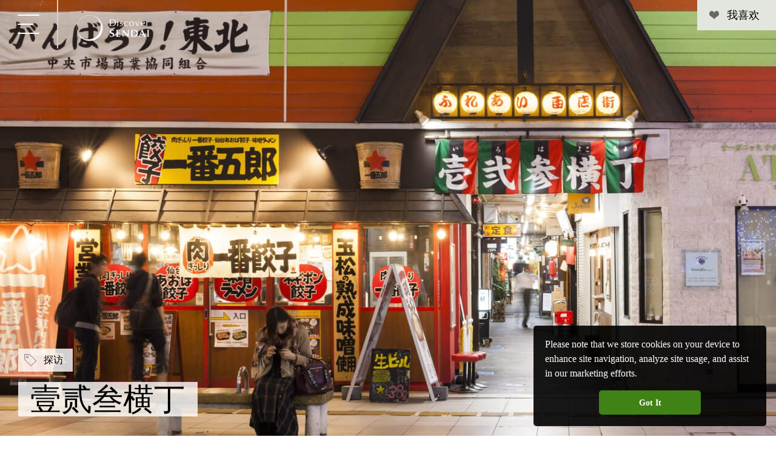

--- FILE ---
content_type: text/html; charset=UTF-8
request_url: https://cn.discoversendai.travel/places/iroha-yokocho/
body_size: 10668
content:
<!DOCTYPE html>
<html dir="ltr" lang="zh-cmn-Hans">
<head>
<!-- Google Tag Manager -->
<script>
    (function(w, d, s, l, i) {
        w[l] = w[l] || [];
        w[l].push({
            'gtm.start': new Date().getTime(),
            event: 'gtm.js'
        });
        var f = d.getElementsByTagName(s)[0],
            j = d.createElement(s),
            dl = l != 'dataLayer' ? '&l=' + l : '';
        j.async = true;
        j.src =
            'https://www.googletagmanager.com/gtm.js?id=' + i + dl;
        f.parentNode.insertBefore(j, f);
    })(window, document, 'script', 'dataLayer', 'GTM-5SSXM5D');

</script>
<!-- End Google Tag Manager -->
<meta charset="UTF-8">


<meta http-equiv="X-UA-Compatible" content="IE=edge">
<meta name="format-detection" content="telephone=no">
<meta content="width=1200" name="viewport">

<link rel="stylesheet" href="https://discoversendai.travel/css/reset.css" type="text/css" media="all">
<link rel="stylesheet" href="https://discoversendai.travel/css/layout.css?v=2" type="text/css" media="all">
<link rel="stylesheet" media="screen and (max-width:1023px)" href="https://discoversendai.travel/css/layout_sp.css?v=2" type="text/css">
<link rel="stylesheet" href="https://discoversendai.travel/css/editor.css" type="text/css" media="all">
<link rel="stylesheet" href="https://discoversendai.travel/css/library.css" type="text/css" media="all">

<!-- 言語設定 -->
<link rel="stylesheet" href="/css/lang_cn.css?v=2" type="text/css" media="all">


		<!-- All in One SEO 4.8.7 - aioseo.com -->
		<title>壹贰叁横丁 | Discover SENDAI</title>
	<meta name="description" content="壹贰叁横丁 细长的小巷内有100多家商店。其中有年轻老板亲自设计的，相当有原创性的艺术品杂货店和专卖店，还有许" />
	<meta name="robots" content="max-image-preview:large" />
	<meta name="author" content="Editor"/>
	<link rel="canonical" href="https://cn.discoversendai.travel/places/iroha-yokocho/" />
	<meta name="generator" content="All in One SEO (AIOSEO) 4.8.7" />
		<meta property="og:locale" content="ja_JP" />
		<meta property="og:site_name" content="Discover SENDAI | 仙台官方旅游网站" />
		<meta property="og:type" content="article" />
		<meta property="og:title" content="壹贰叁横丁 | Discover SENDAI" />
		<meta property="og:description" content="壹贰叁横丁 细长的小巷内有100多家商店。其中有年轻老板亲自设计的，相当有原创性的艺术品杂货店和专卖店，还有许" />
		<meta property="og:url" content="https://cn.discoversendai.travel/places/iroha-yokocho/" />
		<meta property="og:image" content="https://cn.discoversendai.travel/wp-content/uploads/2021/09/125-1-20200209_Iroha_Yokocho.jpg" />
		<meta property="og:image:secure_url" content="https://cn.discoversendai.travel/wp-content/uploads/2021/09/125-1-20200209_Iroha_Yokocho.jpg" />
		<meta property="og:image:width" content="1920" />
		<meta property="og:image:height" content="1280" />
		<meta property="article:published_time" content="2024-04-16T12:26:22+00:00" />
		<meta property="article:modified_time" content="2026-01-22T03:56:03+00:00" />
		<meta name="twitter:card" content="summary" />
		<meta name="twitter:title" content="壹贰叁横丁 | Discover SENDAI" />
		<meta name="twitter:description" content="壹贰叁横丁 细长的小巷内有100多家商店。其中有年轻老板亲自设计的，相当有原创性的艺术品杂货店和专卖店，还有许" />
		<meta name="twitter:image" content="https://cn.discoversendai.travel/wp-content/uploads/2021/09/125-1-20200209_Iroha_Yokocho.jpg" />
		<script type="application/ld+json" class="aioseo-schema">
			{"@context":"https:\/\/schema.org","@graph":[{"@type":"BlogPosting","@id":"https:\/\/cn.discoversendai.travel\/places\/iroha-yokocho\/#blogposting","name":"\u58f9\u8d30\u53c1\u6a2a\u4e01 | Discover SENDAI","headline":"\u58f9\u8d30\u53c1\u6a2a\u4e01","author":{"@id":"https:\/\/cn.discoversendai.travel\/author\/cu-c986\/#author"},"publisher":{"@id":"https:\/\/cn.discoversendai.travel\/#organization"},"image":{"@type":"ImageObject","url":"https:\/\/cn.discoversendai.travel\/wp-content\/uploads\/2021\/09\/125-1-20200209_Iroha_Yokocho.jpg","width":1920,"height":1280,"caption":"Iroha_Yokocho"},"datePublished":"2024-04-16T21:26:22+09:00","dateModified":"2026-01-22T12:56:03+09:00","inLanguage":"ja","mainEntityOfPage":{"@id":"https:\/\/cn.discoversendai.travel\/places\/iroha-yokocho\/#webpage"},"isPartOf":{"@id":"https:\/\/cn.discoversendai.travel\/places\/iroha-yokocho\/#webpage"},"articleSection":"\u63a2\u8bbf, \u591c\u751f\u6d3b, \u56db\u5b63\u7686\u5b9c, \u4ed9\u53f0\u5e02\u533a"},{"@type":"BreadcrumbList","@id":"https:\/\/cn.discoversendai.travel\/places\/iroha-yokocho\/#breadcrumblist","itemListElement":[{"@type":"ListItem","@id":"https:\/\/cn.discoversendai.travel#listItem","position":1,"name":"Home","item":"https:\/\/cn.discoversendai.travel","nextItem":{"@type":"ListItem","@id":"https:\/\/cn.discoversendai.travel\/category\/places\/#listItem","name":"\u63a2\u8bbf"}},{"@type":"ListItem","@id":"https:\/\/cn.discoversendai.travel\/category\/places\/#listItem","position":2,"name":"\u63a2\u8bbf","item":"https:\/\/cn.discoversendai.travel\/category\/places\/","nextItem":{"@type":"ListItem","@id":"https:\/\/cn.discoversendai.travel\/places\/iroha-yokocho\/#listItem","name":"\u58f9\u8d30\u53c1\u6a2a\u4e01"},"previousItem":{"@type":"ListItem","@id":"https:\/\/cn.discoversendai.travel#listItem","name":"Home"}},{"@type":"ListItem","@id":"https:\/\/cn.discoversendai.travel\/places\/iroha-yokocho\/#listItem","position":3,"name":"\u58f9\u8d30\u53c1\u6a2a\u4e01","previousItem":{"@type":"ListItem","@id":"https:\/\/cn.discoversendai.travel\/category\/places\/#listItem","name":"\u63a2\u8bbf"}}]},{"@type":"Organization","@id":"https:\/\/cn.discoversendai.travel\/#organization","name":"DISCOVER SENDAI","description":"\u4ed9\u53f0\u5b98\u65b9\u65c5\u6e38\u7f51\u7ad9","url":"https:\/\/cn.discoversendai.travel\/","logo":{"@type":"ImageObject","url":"https:\/\/cn.discoversendai.travel\/wp-content\/uploads\/2021\/12\/logo_o_discover_sendai.png","@id":"https:\/\/cn.discoversendai.travel\/places\/iroha-yokocho\/#organizationLogo","width":300,"height":112},"image":{"@id":"https:\/\/cn.discoversendai.travel\/places\/iroha-yokocho\/#organizationLogo"}},{"@type":"Person","@id":"https:\/\/cn.discoversendai.travel\/author\/cu-c986\/#author","url":"https:\/\/cn.discoversendai.travel\/author\/cu-c986\/","name":"Editor","image":{"@type":"ImageObject","@id":"https:\/\/cn.discoversendai.travel\/places\/iroha-yokocho\/#authorImage","url":"https:\/\/secure.gravatar.com\/avatar\/09f05848d700b65041975926f245d8d0?s=96&d=mm&r=g","width":96,"height":96,"caption":"Editor"}},{"@type":"WebPage","@id":"https:\/\/cn.discoversendai.travel\/places\/iroha-yokocho\/#webpage","url":"https:\/\/cn.discoversendai.travel\/places\/iroha-yokocho\/","name":"\u58f9\u8d30\u53c1\u6a2a\u4e01 | Discover SENDAI","description":"\u58f9\u8d30\u53c1\u6a2a\u4e01 \u7ec6\u957f\u7684\u5c0f\u5df7\u5185\u6709100\u591a\u5bb6\u5546\u5e97\u3002\u5176\u4e2d\u6709\u5e74\u8f7b\u8001\u677f\u4eb2\u81ea\u8bbe\u8ba1\u7684\uff0c\u76f8\u5f53\u6709\u539f\u521b\u6027\u7684\u827a\u672f\u54c1\u6742\u8d27\u5e97\u548c\u4e13\u5356\u5e97\uff0c\u8fd8\u6709\u8bb8","inLanguage":"ja","isPartOf":{"@id":"https:\/\/cn.discoversendai.travel\/#website"},"breadcrumb":{"@id":"https:\/\/cn.discoversendai.travel\/places\/iroha-yokocho\/#breadcrumblist"},"author":{"@id":"https:\/\/cn.discoversendai.travel\/author\/cu-c986\/#author"},"creator":{"@id":"https:\/\/cn.discoversendai.travel\/author\/cu-c986\/#author"},"image":{"@type":"ImageObject","url":"https:\/\/cn.discoversendai.travel\/wp-content\/uploads\/2021\/09\/125-1-20200209_Iroha_Yokocho.jpg","@id":"https:\/\/cn.discoversendai.travel\/places\/iroha-yokocho\/#mainImage","width":1920,"height":1280,"caption":"Iroha_Yokocho"},"primaryImageOfPage":{"@id":"https:\/\/cn.discoversendai.travel\/places\/iroha-yokocho\/#mainImage"},"datePublished":"2024-04-16T21:26:22+09:00","dateModified":"2026-01-22T12:56:03+09:00"},{"@type":"WebSite","@id":"https:\/\/cn.discoversendai.travel\/#website","url":"https:\/\/cn.discoversendai.travel\/","name":"Discover SENDAI","description":"\u4ed9\u53f0\u5b98\u65b9\u65c5\u6e38\u7f51\u7ad9","inLanguage":"ja","publisher":{"@id":"https:\/\/cn.discoversendai.travel\/#organization"}}]}
		</script>
		<!-- All in One SEO -->

<script id="wpp-js" src="https://cn.discoversendai.travel/wp-content/dscmodules/wordpress-popular-posts/assets/js/wpp.min.js?ver=7.3.3" data-sampling="0" data-sampling-rate="100" data-api-url="https://cn.discoversendai.travel/wp-json/wordpress-popular-posts" data-post-id="3673" data-token="db6c006902" data-lang="0" data-debug="0" type="text/javascript"></script>
<link rel='stylesheet' id='wp-block-library-css'  href='https://cn.discoversendai.travel/wp-includes/css/dist/block-library/style.min.css?ver=5.8.12' type='text/css' media='all' />
<link rel='stylesheet' id='wordpress-popular-posts-css-css'  href='https://cn.discoversendai.travel/wp-content/dscmodules/wordpress-popular-posts/assets/css/wpp.css?ver=7.3.3' type='text/css' media='all' />
<script type='text/javascript' src='https://cn.discoversendai.travel/wp-includes/js/jquery/jquery.min.js?ver=3.6.0' id='jquery-core-js'></script>
<script type='text/javascript' src='https://cn.discoversendai.travel/wp-includes/js/jquery/jquery-migrate.min.js?ver=3.3.2' id='jquery-migrate-js'></script>
<script type='text/javascript' id='favorites-js-extra'>
/* <![CDATA[ */
var favorites_data = {"ajaxurl":"https:\/\/cn.discoversendai.travel\/wp-admin\/admin-ajax.php","nonce":"82c0064d06","favorite":" ","favorited":" ","includecount":"","indicate_loading":"","loading_text":"Loading","loading_image":"","loading_image_active":"","loading_image_preload":"","cache_enabled":"1","button_options":{"button_type":"custom","custom_colors":false,"box_shadow":false,"include_count":false,"default":{"background_default":false,"border_default":false,"text_default":false,"icon_default":false,"count_default":false},"active":{"background_active":false,"border_active":false,"text_active":false,"icon_active":false,"count_active":false}},"authentication_modal_content":"<p>Please login to add favorites.<\/p><p><a href=\"#\" data-favorites-modal-close>Dismiss this notice<\/a><\/p>","authentication_redirect":"","dev_mode":"","logged_in":"","user_id":"0","authentication_redirect_url":"https:\/\/cn.discoversendai.travel\/dst-manager-6193\/"};
/* ]]> */
</script>
<script type='text/javascript' src='https://cn.discoversendai.travel/wp-content/dscmodules/favorites/assets/js/favorites.min.js?ver=2.3.6' id='favorites-js'></script>
<link rel="https://api.w.org/" href="https://cn.discoversendai.travel/wp-json/" /><link rel="alternate" type="application/json" href="https://cn.discoversendai.travel/wp-json/wp/v2/posts/3673" />
<link rel='shortlink' href='https://cn.discoversendai.travel/?p=3673' />
<link rel="alternate" type="application/json+oembed" href="https://cn.discoversendai.travel/wp-json/oembed/1.0/embed?url=https%3A%2F%2Fcn.discoversendai.travel%2Fplaces%2Firoha-yokocho%2F" />
<link rel="alternate" type="text/xml+oembed" href="https://cn.discoversendai.travel/wp-json/oembed/1.0/embed?url=https%3A%2F%2Fcn.discoversendai.travel%2Fplaces%2Firoha-yokocho%2F&#038;format=xml" />
            <style id="wpp-loading-animation-styles">@-webkit-keyframes bgslide{from{background-position-x:0}to{background-position-x:-200%}}@keyframes bgslide{from{background-position-x:0}to{background-position-x:-200%}}.wpp-widget-block-placeholder,.wpp-shortcode-placeholder{margin:0 auto;width:60px;height:3px;background:#dd3737;background:linear-gradient(90deg,#dd3737 0%,#571313 10%,#dd3737 100%);background-size:200% auto;border-radius:3px;-webkit-animation:bgslide 1s infinite linear;animation:bgslide 1s infinite linear}</style>
            <link rel="amphtml" href="https://cn.discoversendai.travel/places/iroha-yokocho/amp/"><link rel="icon" href="https://cn.discoversendai.travel/wp-content/uploads/2021/09/cropped-favicon-32x32.png" sizes="32x32" />
<link rel="icon" href="https://cn.discoversendai.travel/wp-content/uploads/2021/09/cropped-favicon-192x192.png" sizes="192x192" />
<link rel="apple-touch-icon" href="https://cn.discoversendai.travel/wp-content/uploads/2021/09/cropped-favicon-180x180.png" />
<meta name="msapplication-TileImage" content="https://cn.discoversendai.travel/wp-content/uploads/2021/09/cropped-favicon-270x270.png" />

<script src="/js/script.js"></script>

<!--object-sit（IE対策）-->
<script src="/js/ofi/ofi.min.js"></script>
<script>
    jQuery(function() {
        objectFitImages('.ofi');
    });

</script>

<link rel="alternate" hreflang="x-default" href="https://discoversendai.travel/places/iroha-yokocho/">
<link rel="alternate" hreflang="en" href="https://discoversendai.travel/places/iroha-yokocho/">
<link rel="alternate" hreflang="zh-Hans" href="https://cn.discoversendai.travel/places/iroha-yokocho/">
<link rel="alternate" hreflang="zh-Hant" href="https://tw.discoversendai.travel/places/iroha-yokocho/">
<link rel="alternate" hreflang="ko" href="https://ko.discoversendai.travel/places/iroha-yokocho/">
<link rel="alternate" hreflang="th" href="https://th.discoversendai.travel/places/iroha-yokocho/">


<!--
  <PageMap>
    <DataObject type="thumbnail">
      <Attribute name="src" value="https://cn.discoversendai.travel/wp-content/uploads/2021/09/125-1-20200209_Iroha_Yokocho-120x120.jpg"/>
      <Attribute name="width" value="120"/>
      <Attribute name="height" value="120"/>
    </DataObject>
  </PageMap>
-->
</head>

<body class="style-single menu-onimg">

<!-- Google Tag Manager (noscript) -->
<noscript><iframe src="https://www.googletagmanager.com/ns.html?id=GTM-5SSXM5D" height="0" width="0" style="display:none;visibility:hidden" title="Google Tag Manager"></iframe></noscript>
<!-- End Google Tag Manager (noscript) -->

<header id="g-header">

        <div id="g-menu-btn">
        <div class="btn" tabindex="0"><span>MENU</span></div>
    </div>


    <nav id="g-nav">
        <div class="inr scroll-inr">
            <a class="g-home" href="/"><img src="/img/ico/ico_home.svg" alt="home"></a>
            <div class="menu-g-menu-container"><ul id="menu-g-menu" class="g-menu"><li id="menu-item-121" class="menu-item menu-item-type-custom menu-item-object-custom menu-item-has-children menu-item-121"><a href="#">行程方案</a>
<ul class="sub-menu">
	<li id="menu-item-122" class="menu-item menu-item-type-custom menu-item-object-custom menu-item-122"><a href="/search/?check=must-do">必须要做的事</a></li>
	<li id="menu-item-123" class="menu-item menu-item-type-custom menu-item-object-custom menu-item-123"><a href="/search/?check=itineraries">行程</a></li>
	<li id="menu-item-129" class="menu-item menu-item-type-custom menu-item-object-custom menu-item-129"><a href="/search/?check=places">探访</a></li>
	<li id="menu-item-204" class="menu-item menu-item-type-custom menu-item-object-custom menu-item-204"><a href="/search/?check=activities">活动</a></li>
	<li id="menu-item-130" class="menu-item menu-item-type-custom menu-item-object-custom menu-item-130"><a href="/search/?check=eat">餐饮</a></li>
	<li id="menu-item-131" class="menu-item menu-item-type-custom menu-item-object-custom menu-item-131"><a href="/search/?check=shopping">购物</a></li>
	<li id="menu-item-132" class="menu-item menu-item-type-custom menu-item-object-custom menu-item-132"><a href="/search/">搜索</a></li>
</ul>
</li>
<li id="menu-item-1404" class="menu-item menu-item-type-post_type menu-item-object-page menu-item-1404"><a href="https://cn.discoversendai.travel/annual-events/">年度活动</a></li>
<li id="menu-item-1405" class="menu-item menu-item-type-post_type menu-item-object-page menu-item-1405"><a href="https://cn.discoversendai.travel/book-your-trip/">行程预订</a></li>
<li id="menu-item-127" class="menu-item menu-item-type-custom menu-item-object-custom menu-item-has-children menu-item-127"><a href="#">旅游信息</a>
<ul class="sub-menu">
	<li id="menu-item-693" class="menu-item menu-item-type-post_type menu-item-object-page menu-item-693"><a href="https://cn.discoversendai.travel/travel-info/getting-to-sendai/">如何前往仙台</a></li>
	<li id="menu-item-694" class="menu-item menu-item-type-post_type menu-item-object-page menu-item-694"><a href="https://cn.discoversendai.travel/travel-info/getting-around-sendai/">仙台市内的交通信息</a></li>
	<li id="menu-item-695" class="menu-item menu-item-type-post_type menu-item-object-page menu-item-695"><a href="https://cn.discoversendai.travel/travel-info/overview-of-sendai/">仙台概况</a></li>
	<li id="menu-item-698" class="menu-item menu-item-type-post_type menu-item-object-page menu-item-698"><a href="https://cn.discoversendai.travel/travel-info/tourism-information-center/">观光服务处</a></li>
	<li id="menu-item-699" class="menu-item menu-item-type-post_type menu-item-object-page menu-item-699"><a href="https://cn.discoversendai.travel/travel-info/things-to-know-about-traveling-in-japan/">日本旅游须知</a></li>
	<li id="menu-item-700" class="menu-item menu-item-type-post_type menu-item-object-page menu-item-700"><a href="https://cn.discoversendai.travel/travel-info/luggage-delivery-service/">空手观光快递</a></li>
	<li id="menu-item-701" class="menu-item menu-item-type-post_type menu-item-object-page menu-item-701"><a href="https://cn.discoversendai.travel/travel-info/free-wi-fi/">免费Wi-Fi</a></li>
	<li id="menu-item-702" class="menu-item menu-item-type-post_type menu-item-object-page menu-item-702"><a href="https://cn.discoversendai.travel/travel-info/sendai-safety/">有关核电站事故的放射能信息</a></li>
	<li id="menu-item-703" class="menu-item menu-item-type-post_type menu-item-object-page menu-item-703"><a href="https://cn.discoversendai.travel/travel-info/guidebooks-maps/">旅游宣传册/地图</a></li>
	<li id="menu-item-704" class="menu-item menu-item-type-post_type menu-item-object-page menu-item-704"><a href="https://cn.discoversendai.travel/travel-info/accommodation-guide-for-people-with-disabilities/">仙台无障碍住宿设施指南</a></li>
</ul>
</li>
</ul></div>            
            <ul class="g-menu">
				<li class="menu-item-has-children sm-ico is-search">
					<a href="javascript:void(0);">搜索</a>
					<ul class="sub-menu">
						<li>
							<div id="gc-search2">
								<form role="search" method="get" class="search_form" action="/">
									<input type="text" value="" name="s" class="s" placeholder="关键字搜索" title="关键字搜索">
									<input type="submit" class="searchsubmit" value="" title="submit">
								</form>
							</div>
						</li>
                        <li><a href="/search/">搜索</a></li>
					</ul>
				</li>
				<li class="menu-item-has-children sm-ico is-favorite">
					<a href="javascript:void(0);">我喜欢的文章</a>
					<ul class="favorites-list sub-menu" data-userid="" data-siteid="1" data-includebuttons="false" data-includelinks="true" data-includethumbnails="false" data-includeexcerpts="false" data-thumbnailsize="thumbnail" data-nofavoritestext="No Favorites" data-posttypes="post,page,attachment,emergency,mainvisual,movies,highlights"><ul data-postid="0" data-nofavorites class="no-favorites">No Favorites</ul></ul>				</li>
				<li class="menu-item-has-children sm-ico is-language">
					<a href="javascript:void(0);">Languages</a>
					<ul class="sub-menu">
                        <li><a href="https://discoversendai.travel/places/iroha-yokocho/">English</a></li>
                        <li><a href="https://cn.discoversendai.travel/places/iroha-yokocho/">中文(简体)</a></li>
                        <li><a href="https://tw.discoversendai.travel/places/iroha-yokocho/">中文(繁體/正體)</a></li>
                        <li><a href="https://ko.discoversendai.travel/places/iroha-yokocho/">한글</a></li>
                        <li><a href="https://th.discoversendai.travel/places/iroha-yokocho/">ภาษาไทย</a></li>
                        <li><a href="https://www.sentabi.jp/" target="_blank" rel="noopener noreferrer">日本語(せんだい旅日和)</a></li>
					</ul>
				</li>
							</ul>
            
            <div class="menu-g-sub-menu-container"><ul id="g-sub-menu" class="menu"><li id="menu-item-136" class="menu-item menu-item-type-custom menu-item-object-custom menu-item-136"><a href="/emergency/information-for-emergency/">紧急消息</a></li>
<li id="menu-item-782" class="menu-item menu-item-type-post_type menu-item-object-page menu-item-782"><a href="https://cn.discoversendai.travel/related-links/">友情链接</a></li>
<li id="menu-item-764" class="menu-item menu-item-type-post_type menu-item-object-page menu-item-privacy-policy menu-item-764"><a href="https://cn.discoversendai.travel/privacy-policy/">隐私政策</a></li>
<li id="menu-item-765" class="menu-item menu-item-type-post_type menu-item-object-page menu-item-765"><a href="https://cn.discoversendai.travel/site-policy/">网站政策</a></li>
<li id="menu-item-766" class="menu-item menu-item-type-post_type menu-item-object-page menu-item-766"><a href="https://cn.discoversendai.travel/contact-us/">联系我们</a></li>
</ul></div>        </div>
    </nav>

	
        <h1 id="g-logo"><a href="/"><img src="/img/common/logo_discover_sendai_h_white.svg" alt="Discover SENDAI"></a></h1>
    
</header>
	
    
<main>

    <div id="single-main">
        <img width="1920" height="1280" src="https://cn.discoversendai.travel/wp-content/uploads/2021/09/125-1-20200209_Iroha_Yokocho.jpg" class="ofi wp-post-image" alt="Iroha_Yokocho" loading="lazy" srcset="https://cn.discoversendai.travel/wp-content/uploads/2021/09/125-1-20200209_Iroha_Yokocho.jpg 1920w, https://cn.discoversendai.travel/wp-content/uploads/2021/09/125-1-20200209_Iroha_Yokocho-1280x853.jpg 1280w, https://cn.discoversendai.travel/wp-content/uploads/2021/09/125-1-20200209_Iroha_Yokocho-768x512.jpg 768w, https://cn.discoversendai.travel/wp-content/uploads/2021/09/125-1-20200209_Iroha_Yokocho-1536x1024.jpg 1536w, https://cn.discoversendai.travel/wp-content/uploads/2021/09/125-1-20200209_Iroha_Yokocho-380x253.jpg 380w" sizes="(max-width: 1920px) 100vw, 1920px" />        
        <div id="block-head-pos">
            <div id="block-head-category">
                <ul class="post-categories">
	<li><a href="https://cn.discoversendai.travel/category/places/" rel="category tag">探访</a></li></ul>            </div>
            
            <h1><span>壹贰叁横丁</span></h1>
        </div>

        <div class="post-bookmark">
            <div class="simplefavorite-button" data-postid="3673" data-siteid="1" data-groupid="1" data-favoritecount="1" style=""> </div>                    </div>
    </div>


    <div class="editor-wrapper" id="menu-colorchange-flg">
        <div class="editor-styles-wrapper">

                        
<figure class="wp-block-gallery columns-1 is-cropped"><ul class="blocks-gallery-grid"><li class="blocks-gallery-item"><figure><a href="https://cn.discoversendai.travel/wp-content/uploads/2021/09/125-2-20200209_Iroha_Yokocho_2.png"><img loading="lazy" width="1024" height="576" src="https://cn.discoversendai.travel/wp-content/uploads/2021/09/125-2-20200209_Iroha_Yokocho_2.png" alt="Iroha_Yokocho" data-id="1214" data-full-url="https://cn.discoversendai.travel/wp-content/uploads/2021/09/125-2-20200209_Iroha_Yokocho_2.png" data-link="https://cn.discoversendai.travel/?attachment_id=1214" class="wp-image-1214" srcset="https://cn.discoversendai.travel/wp-content/uploads/2021/09/125-2-20200209_Iroha_Yokocho_2.png 1024w, https://cn.discoversendai.travel/wp-content/uploads/2021/09/125-2-20200209_Iroha_Yokocho_2-768x432.png 768w, https://cn.discoversendai.travel/wp-content/uploads/2021/09/125-2-20200209_Iroha_Yokocho_2-380x214.png 380w" sizes="(max-width: 1024px) 100vw, 1024px" /></a></figure></li></ul></figure>



<h2>壹贰叁横丁</h2>



<p>细长的小巷内有100多家商店。其中有年轻老板亲自设计的，相当有原创性的艺术品杂货店和专卖店，还有许多平价又好吃的饮食店。</p>



<figure class="wp-block-table"><table><tbody><tr><td>Address</td><td>2-3-28, Ichibancho, Aoba-ku, Sendai</td></tr></tbody></table></figure>



<div class="wp-block-buttons">
<div class="wp-block-button"><a class="wp-block-button__link" href="https://map.baidu.com/poi/%E4%B8%80%E4%BA%8C%E5%8F%82%E6%A8%AA%E4%B8%81/@15681995.005044803,4589446.867370917,16.79z?uid=1e4c562477c431e11911d52d&amp;ugc_type=3&amp;ugc_ver=1&amp;device_ratio=1&amp;compat=1&amp;seckey=[base64]&amp;pcevaname=pc4.1&amp;newfrom=zhuzhan_webmap&amp;querytype=detailConInfo&amp;da_src=shareurl" target="_blank" rel="noreferrer noopener">地图</a></div>
</div>



<div class="wp-block-buttons">
<div class="wp-block-button"><a class="wp-block-button__link" href="https://sendai-experience.com/en/ex/529" target="_blank" rel="noreferrer noopener">Sendai Alley Bar Hopping</a></div>



<div class="wp-block-button"><a class="wp-block-button__link" href="https://sendai-experience.com/en/ex/369" target="_blank" rel="noreferrer noopener">Eat with Locals: Visiting Sendai&#8217;s After Work Hangout Spots</a></div>



<div class="wp-block-button"><a class="wp-block-button__link" href="https://sendai-experience.com/en/ex/427" target="_blank" rel="noreferrer noopener">Miyagi Food &amp; Sake Walking Tour</a></div>



<div class="wp-block-button"><a class="wp-block-button__link" href="https://sendai-experience.com/en/ex/156" target="_blank" rel="noreferrer noopener">Back-alley Bar Hopping in Sendai</a></div>
</div>
            

        </div><!-- /editor-styles-wrapper -->
		

                

        <div class="block-tags">
            <ul>
                <li><a href="https://cn.discoversendai.travel/category/places/" rel="tag">探访</a></li><li><a href="https://cn.discoversendai.travel/tag/nightlife/" rel="tag">夜生活</a></li><li><a href="https://cn.discoversendai.travel/seasons/any-seasons/" rel="tag">四季皆宜</a></li><li><a href="https://cn.discoversendai.travel/area/downtown-sendai/" rel="tag">仙台市区</a></li>            </ul>
        </div>
        

		        

        <section class="page-section">
            <h2 class="h-type1 is-medium">你可能也喜欢</h2>
            
            <div class='yarpp yarpp-related yarpp-related-website yarpp-template-yarpp-template-ds'>


<ul class="list-relation is-fav-later">
	
<li>
	<a href="https://cn.discoversendai.travel/must-do/nightlife-in-kokubuncho/">
		<figure><img width="768" height="512" src="https://cn.discoversendai.travel/wp-content/uploads/2021/09/1-kokubuncho1-768x512.jpg" class="ofi wp-post-image" alt="kokubuncho" loading="lazy" srcset="https://cn.discoversendai.travel/wp-content/uploads/2021/09/1-kokubuncho1-768x512.jpg 768w, https://cn.discoversendai.travel/wp-content/uploads/2021/09/1-kokubuncho1-1280x853.jpg 1280w, https://cn.discoversendai.travel/wp-content/uploads/2021/09/1-kokubuncho1-1536x1024.jpg 1536w, https://cn.discoversendai.travel/wp-content/uploads/2021/09/1-kokubuncho1-380x253.jpg 380w, https://cn.discoversendai.travel/wp-content/uploads/2021/09/1-kokubuncho1.jpg 1920w" sizes="(max-width: 768px) 100vw, 768px" /></figure>
		<div class="txt">
			<p class="tag">必须要做的事,探访,餐饮</p>
			<p class="ttl">国分町夜生活的乐趣</p>
		</div>
	</a>
	<div class="simplefavorite-button" data-postid="438" data-siteid="1" data-groupid="1" data-favoritecount="3" style=""> </div></li>	
	
<li>
	<a href="https://cn.discoversendai.travel/places/bunka-yokocho/">
		<figure><img width="768" height="512" src="https://cn.discoversendai.travel/wp-content/uploads/2021/09/123-1-bunka-768x512.jpg" class="ofi wp-post-image" alt="Bunka Yokocho" loading="lazy" srcset="https://cn.discoversendai.travel/wp-content/uploads/2021/09/123-1-bunka-768x512.jpg 768w, https://cn.discoversendai.travel/wp-content/uploads/2021/09/123-1-bunka-380x253.jpg 380w, https://cn.discoversendai.travel/wp-content/uploads/2021/09/123-1-bunka.jpg 1024w" sizes="(max-width: 768px) 100vw, 768px" /></figure>
		<div class="txt">
			<p class="tag">探访</p>
			<p class="ttl">文化橫丁</p>
		</div>
	</a>
	<div class="simplefavorite-button" data-postid="1315" data-siteid="1" data-groupid="1" data-favoritecount="0" style=""> </div></li>	
	
<li>
	<a href="https://cn.discoversendai.travel/places/jan-jan-yokocho-nakakecho-center-gai/">
		<figure><img width="768" height="512" src="https://cn.discoversendai.travel/wp-content/uploads/2021/09/122-1-jan-jan-768x512.jpg" class="ofi wp-post-image" alt="Jan-Jan Yokocho/ Nakakecho Center Gai" loading="lazy" srcset="https://cn.discoversendai.travel/wp-content/uploads/2021/09/122-1-jan-jan-768x512.jpg 768w, https://cn.discoversendai.travel/wp-content/uploads/2021/09/122-1-jan-jan-1280x853.jpg 1280w, https://cn.discoversendai.travel/wp-content/uploads/2021/09/122-1-jan-jan-1536x1024.jpg 1536w, https://cn.discoversendai.travel/wp-content/uploads/2021/09/122-1-jan-jan-380x253.jpg 380w, https://cn.discoversendai.travel/wp-content/uploads/2021/09/122-1-jan-jan.jpg 1920w" sizes="(max-width: 768px) 100vw, 768px" /></figure>
		<div class="txt">
			<p class="tag">探访</p>
			<p class="ttl">Jan-Jan橫丁・名挂丁中心街</p>
		</div>
	</a>
	<div class="simplefavorite-button" data-postid="1332" data-siteid="1" data-groupid="1" data-favoritecount="0" style=""> </div></li>	
	
<li>
	<a href="https://cn.discoversendai.travel/places/toichi-ichiba/">
		<figure><img width="768" height="512" src="https://cn.discoversendai.travel/wp-content/uploads/2021/09/121-1-toichiichiba-768x512.jpg" class="ofi wp-post-image" alt="Toichi Ichiba" loading="lazy" srcset="https://cn.discoversendai.travel/wp-content/uploads/2021/09/121-1-toichiichiba-768x512.jpg 768w, https://cn.discoversendai.travel/wp-content/uploads/2021/09/121-1-toichiichiba-1280x853.jpg 1280w, https://cn.discoversendai.travel/wp-content/uploads/2021/09/121-1-toichiichiba-1536x1024.jpg 1536w, https://cn.discoversendai.travel/wp-content/uploads/2021/09/121-1-toichiichiba-380x253.jpg 380w, https://cn.discoversendai.travel/wp-content/uploads/2021/09/121-1-toichiichiba.jpg 1920w" sizes="(max-width: 768px) 100vw, 768px" /></figure>
		<div class="txt">
			<p class="tag">探访</p>
			<p class="ttl">东一市场</p>
		</div>
	</a>
	<div class="simplefavorite-button" data-postid="1341" data-siteid="1" data-groupid="1" data-favoritecount="0" style=""> </div></li>	
	
<li>
	<a href="https://cn.discoversendai.travel/places/fujisaki/">
		<figure><img width="768" height="512" src="https://cn.discoversendai.travel/wp-content/uploads/2021/09/154-1-fujisaki-768x512.jpg" class="ofi wp-post-image" alt="fujisaki" loading="lazy" srcset="https://cn.discoversendai.travel/wp-content/uploads/2021/09/154-1-fujisaki-768x512.jpg 768w, https://cn.discoversendai.travel/wp-content/uploads/2021/09/154-1-fujisaki-380x253.jpg 380w, https://cn.discoversendai.travel/wp-content/uploads/2021/09/154-1-fujisaki.jpg 1024w" sizes="(max-width: 768px) 100vw, 768px" /></figure>
		<div class="txt">
			<p class="tag">探访,购物</p>
			<p class="ttl">藤崎</p>
		</div>
	</a>
	<div class="simplefavorite-button" data-postid="865" data-siteid="1" data-groupid="1" data-favoritecount="1" style=""> </div></li>	
	
<li>
	<a href="https://cn.discoversendai.travel/must-do/follow-the-footpoints-of-lu-xun/">
		<figure><img width="768" height="431" src="https://cn.discoversendai.travel/wp-content/uploads/2021/09/1-rojin01-768x431.jpg" class="ofi wp-post-image" alt="rojin" loading="lazy" srcset="https://cn.discoversendai.travel/wp-content/uploads/2021/09/1-rojin01-768x431.jpg 768w, https://cn.discoversendai.travel/wp-content/uploads/2021/09/1-rojin01-1280x719.jpg 1280w, https://cn.discoversendai.travel/wp-content/uploads/2021/09/1-rojin01-1536x862.jpg 1536w, https://cn.discoversendai.travel/wp-content/uploads/2021/09/1-rojin01-380x213.jpg 380w, https://cn.discoversendai.travel/wp-content/uploads/2021/09/1-rojin01.jpg 1920w" sizes="(max-width: 768px) 100vw, 768px" /></figure>
		<div class="txt">
			<p class="tag">必须要做的事,行程,探访</p>
			<p class="ttl">访问鲁迅足迹</p>
		</div>
	</a>
	<div class="simplefavorite-button" data-postid="1220" data-siteid="1" data-groupid="1" data-favoritecount="15" style=""> </div></li>	
	
<li>
	<a href="https://cn.discoversendai.travel/places/sendai-suzume-odori/">
		<figure><img width="768" height="427" src="https://cn.discoversendai.travel/wp-content/uploads/2021/09/1-suzume-768x427.jpg" class="ofi wp-post-image" alt="suzume" loading="lazy" srcset="https://cn.discoversendai.travel/wp-content/uploads/2021/09/1-suzume-768x427.jpg 768w, https://cn.discoversendai.travel/wp-content/uploads/2021/09/1-suzume-1280x711.jpg 1280w, https://cn.discoversendai.travel/wp-content/uploads/2021/09/1-suzume-1536x854.jpg 1536w, https://cn.discoversendai.travel/wp-content/uploads/2021/09/1-suzume-380x211.jpg 380w, https://cn.discoversendai.travel/wp-content/uploads/2021/09/1-suzume.jpg 1920w" sizes="(max-width: 768px) 100vw, 768px" /></figure>
		<div class="txt">
			<p class="tag">探访</p>
			<p class="ttl">仙台雀之舞</p>
		</div>
	</a>
	<div class="simplefavorite-button" data-postid="1563" data-siteid="1" data-groupid="1" data-favoritecount="0" style=""> </div></li>	
	
<li>
	<a href="https://cn.discoversendai.travel/places/sendai-umino-mori-aquarium/">
		<figure><img width="768" height="435" src="https://cn.discoversendai.travel/wp-content/uploads/2021/09/daisuiso_inochikiramekuumi-768x435.jpg" class="ofi wp-post-image" alt="仙台うみの杜水族館" loading="lazy" srcset="https://cn.discoversendai.travel/wp-content/uploads/2021/09/daisuiso_inochikiramekuumi-768x435.jpg 768w, https://cn.discoversendai.travel/wp-content/uploads/2021/09/daisuiso_inochikiramekuumi-380x215.jpg 380w, https://cn.discoversendai.travel/wp-content/uploads/2021/09/daisuiso_inochikiramekuumi-e1759215282621.jpg 300w" sizes="(max-width: 768px) 100vw, 768px" /></figure>
		<div class="txt">
			<p class="tag">探访</p>
			<p class="ttl">仙台水都水族馆</p>
		</div>
	</a>
	<div class="simplefavorite-button" data-postid="1809" data-siteid="1" data-groupid="1" data-favoritecount="1" style=""> </div></li>	
</ul>
</div>

            <ul class="list-category-thumbnail is-single is-6c">
    <li>
        <a href="/search/?check=must-do" title="查看更多 : 必须要做的事">
            <figure>
                <picture>
                    <source media="(max-width:1023px)" srcset="/img/common/sp/search_mustdo.jpg">
                    <img class="ofi" src="/img/common/search_mustdo.jpg" alt="">
                </picture>
            </figure>
            <span class="ttl">必须要做的事</span>
        </a>
    </li>
    <li>
        <a href="/search/?check=itineraries" title="查看更多 : 行程">
            <figure>
                <picture>
                    <source media="(max-width:1023px)" srcset="/img/common/sp/search_itineraries.jpg">
                    <img class="ofi" src="/img/common/search_itineraries.jpg" alt="">
                </picture>
            </figure>
            <span class="ttl">行程</span>
        </a>
    </li>
    <li>
        <a href="/search/?check=places" title="查看更多 : 探访">
            <figure>
                <picture>
                    <source media="(max-width:1023px)" srcset="/img/common/sp/search_placestogo.jpg">
                    <img class="ofi" src="/img/common/search_placestogo.jpg" alt="">
                </picture>
            </figure>
            <span class="ttl">探访</span>
        </a>
    </li>
    <li>
        <a href="/search/?check=activities" title="查看更多 : 活动">
            <figure>
                <picture>
                    <source media="(max-width:1023px)" srcset="/img/common/sp/search_activities.jpg">
                    <img class="ofi" src="/img/common/search_activities.jpg" alt="">
                </picture>
            </figure>
            <span class="ttl">活动</span>
        </a>
    </li>
    <li>
        <a href="/search/?check=eat" title="查看更多 : 餐饮">
            <figure>
                <picture>
                    <source media="(max-width:1023px)" srcset="/img/common/sp/search_eat.jpg">
                    <img class="ofi" src="/img/common/search_eat.jpg" alt="">
                </picture>
            </figure>
            <span class="ttl">餐饮</span>
        </a>
    </li>
    <li>
        <a href="/search/?check=shopping" title="查看更多 : 购物">
            <figure>
                <picture>
                    <source media="(max-width:1023px)" srcset="/img/common/sp/search_shopping.jpg">
                    <img class="ofi" src="/img/common/search_shopping.jpg" alt="">
                </picture>
            </figure>
            <span class="ttl">购物</span>
        </a>
    </li>
    <li class="is-search">
        <a href="/search/">
            <span class="ttl"><span>搜索</span></span>
        </a>
    </li>
</ul>
        </section>


        <section>
    <h2 class="h-type1 is-medium">旅游信息</h2>
    <ul class="list-travelinfo-block">
        <li>
            <a href="/book-your-trip/" title="查看更多 : 行程预订">
                <figure><img class="ofi" src="/img/common/ti_book.jpg" alt=""></figure>
                <span class="ttl">行程预订</span>
            </a>
        </li>
        <li>
            <a href="/travel-info/" title="查看更多 : 旅游信息">
                <figure><img class="ofi" src="/img/common/ti_travel.jpg" alt=""></figure>
                <span class="ttl">旅游信息</span>
            </a>
        </li>
        <li>
            <a href="/travel-info/getting-to-sendai/" title="查看更多 : 如何前往仙台">
                <figure><img class="ofi" src="/img/common/ti_getting.jpg" alt=""></figure>
                <span class="ttl">如何前往仙台</span>
            </a>
        </li>
        <li>
            <a href="/travel-info/getting-around-sendai/" title="查看更多 : 仙台市内的交通信息i">
                <figure><img class="ofi" src="/img/common/ti_around.jpg" alt=""></figure>
                <span class="ttl">仙台市内的交通信息</span>
            </a>
        </li>
    </ul>
</section>

    </div>
    <!--/editor-wrapper-->

</main>

<footer id="g-footer">
    <ul class="breadcrumbs">
        <!-- Breadcrumb NavXT 7.4.1 -->
<li class="is-home"><a title="Discover SENDAI." href="https://cn.discoversendai.travel" class="home">首页</a></li><li><a title="探访." href="https://cn.discoversendai.travel/category/places/" class="taxonomy category">探访</a></li><li class="post post-post current-item">壹贰叁横丁</li>    </ul>

    <div class="footer-share">
        <h3><a href="/"><img src="/img/common/logo_discover_sendai_h_white.svg" alt="Discover SENDAI"></a></h3>
        <h4>关注</h4>
        <ul class="list-sns">
            <li><a href="https://www.weibo.com/xiantaishi" target="_blank" rel="noopener" title="Open the Weibo"><img src="/img/ico/sns_weibo.svg" alt="Weibo"></a></li>
        </ul>
        <a id="totop" href="#" title="Back to Top"><img src="/img/ico/totop.svg" alt="totop"></a>
    </div>
    <div class="footer-section">
        <div class="sdgs">
            <span class="logo"><img src="/img/common/sdgs.png" alt="SDGs"></span>
            <span class="txt">我们致力于实现联合国可持续发展目标 (SDGs)。</span>
        </div>
    </div>
    <div class="footer-section">
        <small>
            &copy;2021 City of Sendai
        </small>
    </div>
</footer>

<link rel="stylesheet" type="text/css" href="https://cdn.jsdelivr.net/npm/cookieconsent@3/build/cookieconsent.min.css" />
<script src="https://cdn.jsdelivr.net/npm/cookieconsent@3/build/cookieconsent.min.js" data-cfasync="false"></script>
<script>
window.cookieconsent.initialise({
  "palette": {
    "popup": {
      "background": "#afb2aa",
      "text": "#ffffff"
    },
    "button": {
      "background": "#418217"
    }
  },
  "showLink": false,
  "theme": "classic",
  "position": "bottom-right",
  "content": {
    "message": "Please note that we store cookies on your device to enhance site navigation, analyze site usage, and assist in our marketing efforts. ",
    "dismiss": "Got It"
  }
});
</script>

<link rel='stylesheet' id='yarppRelatedCss-css'  href='https://cn.discoversendai.travel/wp-content/dscmodules/yet-another-related-posts-plugin/style/related.css?ver=5.30.11' type='text/css' media='all' />
<script type='text/javascript' src='https://cn.discoversendai.travel/wp-includes/js/wp-embed.min.js?ver=5.8.12' id='wp-embed-js'></script>
    <script type="text/javascript">
        jQuery( function( $ ) {

            for (let i = 0; i < document.forms.length; ++i) {
                let form = document.forms[i];
				if ($(form).attr("method") != "get") { $(form).append('<input type="hidden" name="OKyFUGmx" value="Fe*RJV@r]9t" />'); }
if ($(form).attr("method") != "get") { $(form).append('<input type="hidden" name="PaogjAFDM_VXEL" value="UMNEcY" />'); }
if ($(form).attr("method") != "get") { $(form).append('<input type="hidden" name="JBdubEHKRUNpIMC" value="1fqWUSX" />'); }
if ($(form).attr("method") != "get") { $(form).append('<input type="hidden" name="JhtkfKLQwWIn" value="3t[9S8_yQ.1fT]UI" />'); }
            }

            $(document).on('submit', 'form', function () {
				if ($(this).attr("method") != "get") { $(this).append('<input type="hidden" name="OKyFUGmx" value="Fe*RJV@r]9t" />'); }
if ($(this).attr("method") != "get") { $(this).append('<input type="hidden" name="PaogjAFDM_VXEL" value="UMNEcY" />'); }
if ($(this).attr("method") != "get") { $(this).append('<input type="hidden" name="JBdubEHKRUNpIMC" value="1fqWUSX" />'); }
if ($(this).attr("method") != "get") { $(this).append('<input type="hidden" name="JhtkfKLQwWIn" value="3t[9S8_yQ.1fT]UI" />'); }
                return true;
            });

            jQuery.ajaxSetup({
                beforeSend: function (e, data) {

                    if (data.type !== 'POST') return;

                    if (typeof data.data === 'object' && data.data !== null) {
						data.data.append("OKyFUGmx", "Fe*RJV@r]9t");
data.data.append("PaogjAFDM_VXEL", "UMNEcY");
data.data.append("JBdubEHKRUNpIMC", "1fqWUSX");
data.data.append("JhtkfKLQwWIn", "3t[9S8_yQ.1fT]UI");
                    }
                    else {
                        data.data = data.data + '&OKyFUGmx=Fe*RJV@r]9t&PaogjAFDM_VXEL=UMNEcY&JBdubEHKRUNpIMC=1fqWUSX&JhtkfKLQwWIn=3t[9S8_yQ.1fT]UI';
                    }
                }
            });

        });
    </script>
	
<link rel="stylesheet" href="/js/magnific/magnific-popup.css" type="text/css" media="all">
<script src="/js/magnific/jquery.magnific-popup.min.js"></script>
<script src="/js/magnific/magnific-conf.js"></script>

<script>
	jQuery(function() {
		var mv = jQuery('#menu-colorchange-flg').offset();
		jQuery(window).on('load scroll', function() {

			if (jQuery(window).scrollTop() > mv.top) {
				jQuery('body').addClass('menu-colorchange');
			} else {
				jQuery('body').removeClass('menu-colorchange');
			}
		});
	});
</script>
<script>
	jQuery(function() {
		jQuery("button.is-blank").on("click", function() {
			const selected = jQuery("select[name=search-on-map]");
			window.open(selected.val(), "_blank", "noreferrer");
		});
		
/*		jQuery(".is-fav-later .simplefavorite-button").on("click", function() {
			
			if(jQuery(this).hasClass('active')){
				jQuery(this).removeClass('active');
			}else{
				jQuery(this).addClass('active');	
			}
			
		});*/
		
		var post_share = jQuery('.post-share');
		var psb = jQuery('.post-share-box');

		post_share.on({
			'mouseenter': function() {
				jQuery(this).find(psb).stop().fadeIn(0);
			},
			'mouseleave': function() {
				jQuery(this).find(psb).stop().fadeOut(0);
			}
		});
			
	});
</script>

</body>
</html>

--- FILE ---
content_type: text/css
request_url: https://discoversendai.travel/css/layout.css?v=2
body_size: 13104
content:
@charset "utf-8";

html {
    font-size: 62.5%;
    /* rem対策で基準を10pxに　10/16 = 0.625 */
}

body {
    position: relative;
    font-family: 'Cormorant Garamond', serif;
    font-weight: 300;
    font-size: 1.8rem;
    color: #000;
    line-height: 1.6;
    -webkit-text-size-adjust: 100%;
}

input,
textarea,
select,
button {
    font-family: 'Cormorant Garamond', serif;
    margin: 0;
    padding: 0;
    box-shadow: none;
    border-radius: 0;
}

input[type="text"],
input[type="email"],
input[type="tel"],
input[type="button"],
input[type="submit"],
textarea {
    -webkit-appearance: none;
}

@media all and (-ms-high-contrast:none) {}

a[href^="tel:"]:hover {
    opacity: 1;
}

img {
    max-width: 100%;
    width: auto;
    height: auto;
    image-rendering: -webkit-optimize-contrast;
}

img[src$=".svg"] {
    width: 100%;
}

@media (min-width:1024px) {

    body {
        min-width: 1200px;
    }

    a {
        transition: .2s;
    }

    a:hover {
        opacity: .85;
    }

    a[href*="tel:"] {
        pointer-events: none;
        cursor: default;
        text-decoration: none;
    }

}

main {
    position: relative;
    /*word-break:break-all;*/
    z-index: 1;
}


/* グローバルヘッダー
--------------------------------------------------------------- */

#g-header {
    box-sizing: border-box;
    position: absolute;
    top: 0;
    left: 0;
    width: 100%;
    z-index: 3;
}

#g-logo {
    position: absolute;
    top: 25px;
    left: calc(96px + 30px);
    width: 120px;
}

#g-logo a {
    display: block;
}


/* 緊急情報 - ヘッダー
--------------------------------------------------------------- */

#emergency-info {
    position: absolute;
    top: 0;
    right: 0;
    width: calc(100% - 200px);
    height: 50px;
    display: flex;
    flex-wrap: wrap;
    color: #fff;
    background: rgba(216, 33, 56, .5);
    overflow: hidden;
    z-index: 1;
}

#emergency-info .box {
    position: relative;
    box-sizing: border-box;
    display: flex;
    flex-wrap: wrap;
    justify-content: center;
    align-items: center;
    height: 100%;
}

#emergency-info dt {
    width: 300px;
    background: rgba(155, 10, 10, .5);
}

#emergency-info dt:after {
    content: "";
    position: absolute;
    top: 0;
    bottom: 0;
    right: 0;
    margin: auto;
    display: block;
    width: 1px;
    height: 30px;
    background: #fff;
}

#emergency-info a {
    display: block;
    color: #fff;
    text-decoration: none;
}

#emergency-info .link {
    /*width: calc(100% - 300px - 110px - 50px);*/
    /*width: calc(100% - 300px - 110px);*/
    width: calc(100% - 300px);
}

#emergency-info .link a {
    justify-content: flex-start;
    padding: 0 2em;
}

#emergency-info .link .box {
    white-space: nowrap;
    overflow: hidden;
}

#emergency-info .more a {
    width: 110px;
    /*border: 1px solid #fff;
    border-top: 0;
    border-bottom: 0;*/
    border-left: 1px solid #fff;
}

/*
#emergency-info .close {
    width: 50px;
    cursor: pointer;
}
*/


/* 緊急情報モード
--------------------------------------------------------------- */

#emergency-mode {
    color: #fff;
    background-image: -moz-radial-gradient(50% 50%, circle closest-side, rgba(255, 84, 0, 0.99608) 0%, rgb(207, 32, 32) 100%);
    background-image: -webkit-radial-gradient(50% 50%, circle closest-side, rgba(255, 84, 0, 0.99608) 0%, rgb(207, 32, 32) 100%);
    background-image: -ms-radial-gradient(50% 50%, circle closest-side, rgba(255, 84, 0, 0.99608) 0%, rgb(207, 32, 32) 100%);
    z-index: 1;
}

#emergency-mode > .inr {
    position: relative;
    display: flex;
    flex-wrap: wrap;
    align-items: center;
    height: 100vh;
    padding: 0 96px;
    background: url(../img/ico/bg_emergency.png) right center / 266px auto no-repeat;
}

#emergency-mode .txt {
    font-size: 3rem;
    width: 1080px;
    margin: 0 auto;
}

#emergency-mode h1 {
    position: relative;
    font-size: 6rem;
    margin-bottom: .3em;
}

#emergency-mode h1:after {
    content: "";
    position: absolute;
    left: 0;
    bottom: 0;
    width: 100%;
    max-width: 1080px;
    height: 1px;
    background: -moz-linear-gradient(left, rgba(255, 255, 255, 0.3) 0%, rgba(255, 255, 255, 0.3) 70%, rgba(255, 255, 255, 0) 100%);
    background: -webkit-linear-gradient(left, rgba(255, 255, 255, 0.3) 0%, rgba(255, 255, 255, 0.3) 70%, rgba(255, 255, 255, 0) 100%);
    background: linear-gradient(to right, rgba(255, 255, 255, 0.3) 0%, rgba(255, 255, 255, 0.3) 70%, rgba(255, 255, 255, 0) 100%);
    filter: progid:DXImageTransform.Microsoft.gradient(startColorstr='#4dffffff', endColorstr='#00ffffff', GradientType=1);

}

#emergency-mode a {
    display: flex;
    flex-wrap: wrap;
    justify-content: center;
    align-items: center;
    width: 170px;
    height: 40px;
    font-size: 2rem;
    text-decoration: none;
    background: #fff;
    margin-top: 1em;
}

#emergency-mode:before {
    content: "";
    position: absolute;
    top: 0;
    left: 0;
    width: 100%;
    height: 200px;
    background-image: -moz-linear-gradient(90deg, rgba(3, 3, 3, 0) 0%, rgba(0, 0, 0, 0.4) 100%);
    background-image: -webkit-linear-gradient(90deg, rgba(3, 3, 3, 0) 0%, rgba(0, 0, 0, 0.4) 100%);
    background-image: -ms-linear-gradient(90deg, rgba(3, 3, 3, 0) 0%, rgba(0, 0, 0, 0.4) 100%);
}


/* グローバルメニューコンテナ
--------------------------------------------------------------- */

#g-nav {
    opacity: 0;
    box-sizing: border-box;
    position: fixed;
    top: 0;
    left: -306px;
    /*left: calc(-1 * (96px + 210px));*/
    width: calc(96px + 210px);
    height: 100%;
    border-left: 96px solid #e3e6df;
    border-right: 1px solid #cccccc;
    background: rgba(255, 255, 255, .97);
    z-index: 2;
    transition: .2s;
}

#g-nav.on {
    opacity: 1;
    left: 0;
}

#g-nav > .inr {
    box-sizing: border-box;
    height: 100%;
    padding: 40px 0;
    z-index: 1;
}

#g-nav .g-home {
    display: block;
    padding: 0 20px 10px;
}

#g-nav .g-home img {
    width: 22px;
}


/* グローバルメニュー
--------------------------------------------------------------- */

.g-menu {
    margin-bottom: 25px;
}

.g-menu a {
    position: relative;
    display: block;
    color: #333;
    text-decoration: none;
    font-size: 1.8rem;
    padding: 12px 50px 12px 20px;
    line-height: 1;
    background: url(../img/ico/menu_arrow.svg) right 20px center / 7px auto no-repeat;
    transition: none;
}

.menu-item-has-children > a {
    background: url(../img/ico/menu_sub_open.svg) right 20px center / 18px auto no-repeat;
}

@media print,
screen and (min-width:1024px) {

    .g-menu a:hover,
    .g-menu a.on {
        opacity: 1;
        color: #418217;
    }

    .g-menu .menu-item-has-children:hover > a,
    .g-menu .menu-item-has-children a.on {
        background: none;
    }

    .g-menu .menu-item-has-children:hover > a:after,
    .g-menu .menu-item-has-children a.on:after {
        content: "";
        position: absolute;
        top: 0;
        right: 0;
        bottom: 0;
        width: 35px;
        height: 1px;
        background: #caccc8;
        margin: auto;
    }

    /* スクロール幅 */
    .sub-menu::-webkit-scrollbar {
        width: 3px;
        height: 3px;
    }

    /* スクロール背景 */
    .sub-menu::-webkit-scrollbar-track {
        background: #d7d8d6;
    }

    /* スクロールつまみ */
    .sub-menu::-webkit-scrollbar-thumb {
        background: #878c80;
    }

}

.scroll-inr {
    height: 100%;
    overflow: auto;
}

/* スクロール幅 */
.scroll-inr::-webkit-scrollbar {
    width: 3px;
    height: 3px;
}

/* スクロール背景 */
.scroll-inr::-webkit-scrollbar-track {
    background: #d7d8d6;
}

/* スクロールつまみ */
.scroll-inr::-webkit-scrollbar-thumb {
    background: #878c80;
}


/* グローバルメニュー - 子メニュー
--------------------------------------------------------------- */

.sub-menu {
    display: none;
    box-sizing: border-box;
    position: absolute;
    top: 0;
    left: 210px;
    width: 220px;
    height: 100%;
    padding: 78px 0 40px;
    background: rgba(255, 255, 255, .97);
    overflow: auto;
}


/* グローバルメニュー - 子メニュー
--------------------------------------------------------------- */
/*
.g-child-menu {
    display: none;
    box-sizing: border-box;
    position: absolute;
    top: 0;
    left: 210px;
    width: 220px;
    height: 100%;
    background: rgba(255, 255, 255, .97);
    transition: .3s;
    z-index: -1;
}

.g-child-menu.on {
    display: block;
}

.g-child-menu > .inr {
    box-sizing: border-box;
    height: 100%;
    padding: 40px 0;
}

.g-child-menu h2 {
    width: calc(100% - 20px - 20px);
    font-size: 1.2rem;
    line-height: 1;
    padding: 0 0 .8em;
    margin: 0 auto .9em;
    border-bottom: 1px solid #d5d8d2;
}
*/


/* 追) グローバルメニュー - シェアメニュー組込
--------------------------------------------------------------- */

.g-menu .sm-ico {
    background: 20px center / 20px auto no-repeat;
}

.g-menu .sm-ico.is-search {
    background-image: url(../img/ico/ico_search.svg);
}

.g-menu .sm-ico.is-favorite {
    background-image: url(../img/ico/ico_heart.svg);
}

.g-menu .sm-ico.is-language {
    background-image: url(../img/ico/ico_globe.svg);
}

.g-menu .sm-ico.is-share {
    background-image: url(../img/ico/ico_share.svg);
}

.g-menu .sm-ico > a {
    box-sizing: border-box;
    display: flex;
    align-items: center;
    height: 60px;
    padding-left: 60px;
    padding-right: 50px;
}

.g-menu .sm-ico.is-twitter {
    background-image: url(../img/ico/sns_circle_twitter.svg);
}

.g-menu .sm-ico.is-fb {
    background-image: url(../img/ico/sns_circle_fb.svg);
}

.g-menu .sm-ico.is-sns > a {
    height: auto;
    padding-left: 50px;
}

.g-menu .sm-ico.is-language ul a {
    font-size: 1.4rem;
    font-family: "游明朝", YuMincho, "ヒラギノ明朝 Pro W3", Hiragino Mincho Pro, "ＭＳ Ｐ明朝", MS PMincho, serif;
}

#gc-search2 {
    position: relative;
    padding: 0 20px;
    margin-bottom: 10px
}

#gc-search2 input[type="text"] {
    box-sizing: border-box;
    width: 100%;
    border: 0;
    font-size: 1.6rem;
    padding: 5px 20px 5px 0;
    background: none;
    border-bottom: 1px solid #999;
}

#gc-search2 input[type="submit"] {
    position: absolute;
    top: 0;
    right: 20px;
    bottom: 0;
    background: url(../img/ico/ico_search.svg) center center / contain no-repeat;
    border: 0;
    width: 20px;
    height: 20px;
}

#gc-search2.is-page {
    width: 640px;
    padding: 0;
    margin: 0 auto 3em;
}

#gc-search2.is-page input[type="submit"] {
    right: 0;
}


/* グローバルメニュー - サブメニュー
--------------------------------------------------------------- */

#g-sub-menu a {
    display: block;
    color: #333;
    text-decoration: none;
    font-size: 1.4rem;
    padding: 7px 20px;
    line-height: 1;
    background: url(../img/ico/menu_arrow.svg) right 20px center / 7px auto no-repeat;
}


@media print,
screen and (min-width:1024px) {

    #g-sub-menu a:hover {
        opacity: 1;
        color: #418217;
    }


}


/* グローバルメニューボタン
--------------------------------------------------------------- */

#g-menu-btn {
    box-sizing: border-box;
    position: fixed;
    top: 0;
    left: 0;
    display: flex;
    justify-content: center;
    align-items: center;
    width: 96px;
    height: 80px;
    border-right: 2px solid rgba(255, 255, 255, 1);
    margin: auto;
    padding: 0;
    z-index: 3;
    line-height: 1;
    cursor: pointer;
    /*transition: .5s;*/
}

#g-menu-btn .btn {
    overflow: hidden;
    display: block;
    position: relative;
    z-index: 0;
    width: 36px;
    height: 32px;
}

#g-menu-btn .btn span,
#g-menu-btn .btn:before,
#g-menu-btn .btn:after {
    display: block;
    position: absolute;
    top: 0;
    bottom: 0;
    left: 0;
    right: 0;
    width: 100%;
    height: 2px;
    margin: auto;
    background: #fff;
    border-radius: 1px;
    transition: .5s;
}

#g-menu-btn .btn span {
    overflow: hidden;
    width: calc(100% - 10px);
    right: auto;
    z-index: 1;
    text-indent: -999px;
}

#g-menu-btn .btn:before {
    z-index: 2;
    transform: translate(0, -15px);
    content: "";
}

#g-menu-btn .btn:after {
    z-index: 2;
    transform: translate(0, 15px);
    content: "";
}

#g-menu-btn.on {
    border-color: rgba(255, 255, 255, 0);
}

#g-menu-btn.on .btn span {
    opacity: 0;
}

#g-menu-btn.on .btn:before {
    transform: rotate(45deg);
    background-color: #666666 !important;
}

#g-menu-btn.on .btn:after {
    transform: rotate(-45deg);
    background-color: #666666 !important;
}


/* グローバルシェアメニュー
--------------------------------------------------------------- */

.share-menu {
    position: fixed;
    left: 0;
    bottom: 0;
    width: 96px;
    z-index: 2;
}

.share-menu > li {
    /*position: relative;*/
    display: flex;
    justify-content: center;
    align-items: center;
    height: 50px;
    background: #e3e6de center center / 20px 20px no-repeat;
}

.share-menu > li:not(:last-child) {
    border-bottom: 1px solid #fff;
}

.share-menu > li.is-search {
    background-image: url(../img/ico/ico_search.svg);
}

.share-menu > li.is-favorite {
    background-image: url(../img/ico/ico_heart.svg);
}

.share-menu > li.is-language {
    background-image: url(../img/ico/ico_globe.svg);
}

.share-menu > li.is-share {
    background-image: url(../img/ico/ico_share.svg);
}

@media print,
screen and (min-width:1024px) {

    .share-menu > li.is-search:hover {
        background-image: url(../img/ico/ico_search_white.svg);
    }

    .share-menu > li.is-favorite:hover {
        background-image: url(../img/ico/ico_heart_white.svg);
    }

    .share-menu > li.is-language:hover {
        background-image: url(../img/ico/ico_globe_white.svg);
    }

    .share-menu > li.is-share:hover {
        background-image: url(../img/ico/ico_share_white.svg);
    }

    .share-menu > li:hover {
        background-color: #bcbfb6;
    }

}

.share-menu > li > span {
    display: block;
    width: 100%;
    height: 100%;
    opacity: 0;
}


/* グローバルシェアメニュー - 子メニュー
--------------------------------------------------------------- */

.share-menu .child {
    display: none;

    box-sizing: border-box;
    position: absolute;
    left: 96px;
    bottom: 0;
    width: 210px;
    min-height: 203px;
    padding: 30px 15px 15px;
    background: #bcbfb6;
    line-height: 1;
    /*overflow: auto;*/
}

.scroll-inr.is-scroll-custom {
    height: auto;
    max-height: 100vh;
}

.share-menu .child h3 {
    font-size: 1.4rem;
    padding-bottom: .7em;
    border-bottom: 1px solid #666;
    margin-bottom: .7em;
}

.share-menu .child a {
    display: flex;
    flex-wrap: wrap;
    align-items: center;
    width: 100%;
    height: 40px;
    color: #000;
    text-decoration: none;
    font-size: 1.8rem;
    background: url(../img/ico/menu_arrow.svg) right center / 7px auto no-repeat;
}

@media print,
screen and (min-width:1024px) {

    .share-menu .child a:hover {
        opacity: 1;
        color: #418217;
    }

}

.share-menu #gc-search {
    position: relative;
    padding-bottom: 7px;
    border-bottom: 1px solid #666;
    margin-bottom: .5em;
}

.share-menu #gc-search input[type="text"] {
    box-sizing: border-box;
    width: 100%;
    border: 0;
    font-size: 1.4rem;
    padding: 5px 20px 5px 10px;
    background: none;
    border-left: 1px solid #666;
}

.share-menu #gc-search input[type="submit"] {
    position: absolute;
    top: 0;
    right: 0;
    bottom: 0;
    background: url(../img/ico/ico_search_white.svg) center center / contain no-repeat;
    border: 0;
    width: 20px;
    height: 20px;
}

.share-menu .is-lang a {
    font-size: 1.4rem;
    font-family: "游明朝", YuMincho, "ヒラギノ明朝 Pro W3", Hiragino Mincho Pro, "ＭＳ Ｐ明朝", MS PMincho, serif;
}

.share-menu .is-sns img {
    width: 20px;
    margin-right: 5px;
}

.share-menu .is-sns a span {
    display: flex;
    flex-wrap: wrap;
    align-items: center;
}

.share-menu .favorites-list li {
    zoom: 1;
    border-top: 0;
    padding: 0;
    margin: 0;
}

.no-favorites {
    display: none !important;
}


/* PCのみ グローバルメニュー - ホバーフラグ
--------------------------------------------------------------- */

@media print,
screen and (min-width:1024px) {

    #pc-menu-flg {
        position: fixed;
        top: 0;
        left: 0;
        width: 96px;
        height: 100vh;
        z-index: 0;
    }

}


/* グローバルフッター
--------------------------------------------------------------- */

#g-footer {
    position: relative;
    text-align: center;
    line-height: 1;
}

.breadcrumbs {
    display: flex;
    flex-wrap: wrap;
    align-items: center;
    text-align: left;
    width: 1024px;
    margin: 0 auto .5em;
}

.breadcrumbs a {
    display: block;
    padding: 1em 0;
    text-decoration: none;
}

.breadcrumbs > li {
    display: flex;
    align-items: center;
}

.breadcrumbs > li:not(:last-child) {
    margin-right: .7em;
}

.breadcrumbs > li:not(:last-child):after {
    content: ">";
    margin-left: .7em;
}

.breadcrumbs > li.is-home a {
    background: url(../img/ico/ico_home.svg) left center / 20px auto no-repeat;
    padding-left: calc(20px + .7em);
}

#g-footer .footer-share {
    position: relative;
    color: #fff;
    background: #747670;
    padding: 44px 0 48px;
}

#g-footer .footer-share h3 {
    width: 146px;
    margin: 0 auto 15px;
}

#g-footer .footer-share a {
    display: block;
}

#g-footer .footer-share h4 {
    font-size: 1.4rem;
    margin-bottom: .5em;
}

.list-sns {
    display: flex;
    flex-wrap: wrap;
    justify-content: center;
    /*width: 290px;*/
    margin: 0 auto;
}

.list-sns > li {
    width: 50px;
    height: 50px;
    border-radius: 25px;
    background: #e3e6de;
    margin: 0 5px;
}

.list-sns > li a {
    display: block;
}

#g-footer .footer-share #totop {
    position: absolute;
    top: -40px;
    right: 0;
    background: #fff;
    display: flex;
    justify-content: center;
    align-items: center;
    width: 80px;
    height: 40px;
    background: #747670;
}

#g-footer .footer-share #totop img {
    width: 32px;
}

#g-footer .footer-section {
    color: #fff;
    padding: 40px 0;
    background: #afb2aa;
}

#g-footer .footer-section:not(:last-child) {
    border-bottom: 1px solid #fff;
}

#g-footer .footer-section .sdgs {
    display: flex;
    flex-wrap: wrap;
    justify-content: center;
    align-items: center;
    font-size: 2.4rem;
    color: #fff;
    text-decoration: none;
}

#g-footer .footer-section .sdgs .logo {
    width: 240px;
}

#g-footer .footer-section .sdgs .txt {
    margin-left: 1em;
}

#g-footer .footer-section small {
    display: block;
    font-size: 1.6rem;
}


/* メインビジュアル スライダー
--------------------------------------------------------------- */

#main-slider {
    position: relative;
    z-index: 1;
}

#main-slider img {
    width: 100%;
}

#main-slider h1 {
    position: absolute;
    top: 28%;
    left: 0;
    right: 0;
    /*bottom: 0;*/
    width: 330px;
    height: 330px;
    margin: auto;
    z-index: 2;
}

#main-slider .slide {
    position: relative;
    display: block;
    width: 100%;
    z-index: 1;
}

#main-slider .slide:hover {
    opacity: 1;
}

@media print,
screen and (min-width:1024px) {

    #main-slider,
    #main-slider .slide {
        /*height: 100vh !important;*/
        min-height: 83.33vh;
    }

}

#main-slider .slide.is-cover:before {
    content: "";
    position: absolute;
    top: 0;
    left: 0;
    right: 0;
    bottom: 0;
    width: 100%;
    height: 100%;
    margin: auto;
    background: rgba(0, 0, 0, .3);
    z-index: 1;
}

#main-slider .txt-position2 {
    position: absolute;
    left: 0;
    right: 0;
    bottom: 0;
    min-height: 200px;
    display: flex;
    flex-wrap: wrap;
    align-items: flex-end;
    margin: auto;
    background: linear-gradient(to bottom, rgba(0, 0, 0, 0) 0%, rgba(0, 0, 0, 0.7) 100%);
    filter: progid:DXImageTransform.Microsoft.gradient(startColorstr='#00000000', endColorstr='#b3000000', GradientType=0);
    z-index: 2;
}

#main-slider .txt-position2 p {
    width: calc(100% - 120px - 120px);
    color: #fff;
    font-size: 4vw;
    padding-bottom: .3em;
    margin: 0 auto;
    line-height: 1.4;
}

#main-slider .txt-position2 p:after {
    content: "";
    display: inline-block;
    width: 1.16vw;
    height: 1.83vw;
    background: url(../img/ico/arrow1_right_white.svg) center center / contain no-repeat;
    margin-left: .5em;
}

_:-ms-lang(x)::-ms-backdrop,
#main-slider .txt-position2 {
    min-height: 0;
}

/*
#main-slider .txt-position {
    position: absolute;
    left: 120px;
    bottom: 50px;
    width: calc(100% - 120px - 120px);
    z-index: 2;
}

#main-slider .txt-position .txt {
    margin-bottom: 10px;
}

#main-slider .txt-position .txt > span,
#main-slider .txt-position .txt p {
    display: inline;
    font-size: 3vw;
    padding: 0;
    background: rgba(255, 255, 255, .8);
}

#main-slider .txt-position .more a {
    display: inline-block;
    font-size: 2rem;
    text-decoration: none;
    background: rgba(255, 255, 255, .8) url(../img/ico/arrow1_right.svg) right 10px center / 12px auto no-repeat;
    padding: .5em calc(1.5em + 12px) .5em 1.5em;
    line-height: 1;
}
*/

#main-slider .slick-prev,
#main-slider .slick-next {
    position: absolute;
    top: auto;
    bottom: 25px;
    margin: auto;
    width: 26px;
    height: 26px;
    border: 0;
    border-radius: 0;
    padding: 0;
    cursor: pointer;
    color: #fff;
    background: url(../img/ico/circle_arrow_white.svg) center center / contain no-repeat;
    z-index: 2;
}

#main-slider .slick-prev {
    left: auto;
    right: calc(74px + 50px);
}

#main-slider .slick-next {
    right: 74px;
}


#main-slider .slick-prev:before,
#main-slider .slick-next:before {
    content: normal;
}

#main-slider .slick-dots {
    display: flex;
    flex-direction: column;
    width: 16px;
    bottom: 80px;
    right: 30px;
    padding: 0;
    margin: 0;
    list-style: none;
    text-align: center;
}

#main-slider .slick-dots li {
    position: relative;
    display: block;
    width: 16px;
    height: 16px;
    margin: 0;
    padding: 0;
    cursor: pointer;
}

#main-slider .slick-dots li:not(:last-child) {
    margin-bottom: 12px;
}

#main-slider .slick-dots li button {
    font-size: 0em;
    line-height: 0;
    margin: 0;
    padding: 0;
    display: block;
    width: 100%;
    height: 100%;
    border: 0;
    border-radius: 0;
    cursor: pointer;
    color: transparent;
    outline: none;
    background: url(../img/ico/slide_dot.svg) center center / contain no-repeat;
}

#main-slider .slick-dots li.slick-active button {
    opacity: 1;
    background-image: url(../img/ico/slide_dot_on.svg);
}


/* 各種パーツ - 見出し
--------------------------------------------------------------- */

.h-type1 {
    font-size: 6rem;
    text-align: center;
    line-height: 1.2;
    margin-bottom: 1em;
}

.h-type1 + .ttl-caption {
    display: flex;
    justify-content: center;
    align-items: center;
    font-size: 2.4rem;
    text-align: center;
    line-height: 1.2;
    margin: -2em 0 3em;
}

.h-type1 + .ttl-caption:before,
.h-type1 + .ttl-caption:after {
    content: "";
    width: 50px;
    height: 1px;
    background: #333;
    margin: 0 .5em;
}

.h-type1.is-medium {
    font-size: 4.8rem;
    margin-bottom: .7em;
}


/* トップ - 各セクション
--------------------------------------------------------------- */

.top-section {
    position: relative;
}

.indent-block {
    padding: 0;
    /*padding-left: 96px;*/
}

.link-style1 {
    display: flex;
    flex-wrap: wrap;
    align-items: center;
    font-size: 1.8rem;
    text-decoration: underline;
    line-height: 1;
}

.link-style1:after {
    content: "";
    display: block;
    width: 12px;
    height: 20px;
    background: url(../img/ico/arrow1_right.svg) center center / contain no-repeat;
    margin-left: 1em;
}


/* トップ - スライダー共通スタイル
--------------------------------------------------------------- */

.arrows-circle .slick-prev,
.arrows-circle .slick-next {
    width: 26px;
    height: 26px;
    border: 0;
    border-radius: 0;
    padding: 0;
    cursor: pointer;
    color: #fff;
    background: url(../img/ico/circle_arrow.svg) center center / contain no-repeat;
    z-index: 2;
}

.arrows-circle .slick-prev:before,
.arrows-circle .slick-next:before {
    content: normal;
}

.arrows-circle.is-color-white .slick-prev,
.arrows-circle.is-color-white .slick-next {
    background-image: url(../img/ico/circle_arrow_white.svg);
}


/* トップ - Sendai Stories
--------------------------------------------------------------- */

.top-section.is-stories {
    padding-top: 140px;
    margin-bottom: 110px;
}

.top-section .ss-content {
    position: relative;
    padding: 10px 0 0;
    background: url(../img/common/bg_green_mesh.jpg) center center / cover repeat;
}

#ss-slider {}

#ss-slider img {
    width: calc(100% - 100px);
}

#ss-slider a {
    display: block;
    width: 100%;
}

#ss-slider .ss-block {
    position: relative;
}

#ss-slider .txt-position {
    position: absolute;
    right: 0;
    bottom: 0;
    width: 43%;
    font-size: 2vw;
    background: #fff;
    padding: 1.5em 2em;
}

.top-section.is-stories .link-style1 {
    justify-content: flex-end;
    margin: 1em 30px 0 0;
}


/* トップ - Must Do
--------------------------------------------------------------- */
/* - Must Do カテゴリスライダー */

.top-section.is-mustdo {
    padding-top: 140px;
    margin-bottom: 150px;
}

.mustdo-section {
    margin-bottom: 130px;
}

#mustdo-slider {
    position: relative;
    height: 51.66vw;
    z-index: 2;
}

#mustdo-slider .slick-dots {
    display: none !important;
}

#mustdo-slider .slick-slide {
    position: relative;
}

#mustdo-slider .linkblock {
    display: block;
    width: 100%;
    height: 100%;
    text-decoration: none;
}

/*
#mustdo-slider:after {
    content: "";
    position: absolute;
    top: 0;
    right: 2.5%;
    bottom: 0;
    margin: auto;
    width: 4.66vw;
    height: 8.66vw;
    background: url(../img/ico/slide_link.svg) center center / contain no-repeat;
    z-index: -1;
}
*/

#mustdo-slider:before {
    content: "";
    position: absolute;
    top: 0;
    right: 0;
    width: 70.83%;
    height: 41.66vw;
    background: url(../img/common/bg_green_mesh.jpg) center center repeat;
    z-index: -1;
}

#mustdo-slider .md-img {
    position: relative;
    display: block;
    width: 60%;
    height: 48.33vw;
    margin: 3.33vw auto 0 0;
}

#mustdo-slider .md-subimg {
    position: absolute;
    right: 2.5%;
    bottom: 3.33vw;
    display: flex;
    flex-wrap: wrap;
    justify-content: space-between;
    width: 60%;
    height: 13.33vw;
    box-shadow: 0px 0px 5px 2px rgb(0 0 0 / 50%);
}

#mustdo-slider .md-subimg > span {
    display: block;
    width: 33.33%;
    height: 100%;
    background: #333;
}

#mustdo-slider .md-ttl {
    position: absolute;
    top: 3.33vw;
    right: 2.5%;
    box-sizing: border-box;
    width: 34.16%;
    padding: 0;
    font-size: 3vw;
    line-height: 1.2;
}

#mustdo-slider .more {
    display: flex;
    flex-wrap: wrap;
    justify-content: center;
    align-items: center;
    width: 160px;
    height: 38px;
    font-size: 2.2rem;
    text-decoration: none;
    border: 1px solid #666;
    margin-top: .8em;
    transition: .3s;
}

@media print,
screen and (min-width:1024px) {

    #mustdo-slider .linkblock:hover .more {
        color: #fff;
        background-color: #666;
    }

}

#mustdo-slider .slick-prev,
#mustdo-slider .slick-next {
    position: absolute;
    top: 18.33vw;
    bottom: auto;
    margin: auto;
}

#mustdo-slider .slick-prev {
    left: calc(60% + 3.33%);
    right: auto;
}

#mustdo-slider .slick-next {
    left: calc(60% + 3.33% + 90px);
    right: auto;
}

#mustdo-slider .slick-num {
    position: absolute;
    top: 18.33vw;
    left: calc(60% + 3.33% + 26px);
    display: flex;
    flex-wrap: wrap;
    justify-content: center;
    align-items: center;
    width: 64px;
    height: 26px;
    font-size: 2.4rem;
    text-align: center;
    line-height: 1;
}

#mustdo-slider .link-style1 {
    position: absolute;
    top: calc(18.33vw + .1em);
    left: calc(60% + 3.33% + 115px + 35px);
}

.slick-num .nowcnt {
    margin-right: .2em;
}

.slick-num .allcnt {
    margin-left: .2em;
}


/* - Annual Events  */
.annual-block {
    position: relative;
    display: block;
    text-decoration: none;
}

.annual-block .txt-block {
    box-sizing: border-box;
    position: absolute;
    right: 0;
    /*bottom: 3.75vw;*/
    bottom: 50px;
    display: flex;
    flex-wrap: wrap;
    justify-content: center;
    align-items: center;
    /*
    width: 42.83%;
    height: 25vw;
    font-size: 1.33vw;
    */
    width: 515px;
    height: 300px;
    font-size: 1.6rem;
    text-align: center;
    background: #fff;
    transition: .3s;
}

.annual-block .txt-block h2 {
    /*font-size: 5vw;*/
    font-size: 6rem;
    margin-top: -.5em;
    /*Cormorant Garamondのlineheightが大きすぎるため*/
}

.annual-block .txt-block .txt {
    font-size: 2.2rem;
    letter-spacing: -.03em;
    padding-bottom: .7em;
    border-bottom: 1px solid #666;
    margin-bottom: 1em;
}

.annual-block .txt-block .link-style1 {
    font-size: 2.2rem;
    justify-content: center;
    text-decoration: none;
}

.annual-block .txt-block .link-style1 span {
    border-bottom: 1px solid #333;
}


@media print,
screen and (min-width:1023px) {
    .annual-block:hover .txt-block {
        color: #fff;
        background-color: rgba(0, 0, 0, .8);
    }

    .annual-block:hover .txt-block .txt,
    .annual-block:hover .link-style1 span {
        border-color: #fff;
    }

    .annual-block:hover .link-style1:after {
        background-image: url(../img/ico/arrow1_right_white.svg);
    }
}


/* - Highlights  */
#highlight-slider {
    position: relative;
}

#highlight-slider:before,
#highlight-slider:after {
    position: absolute;
    top: 0;
    left: 0;
    content: "";
    width: 11.66%;
    height: 100%;
    background: linear-gradient(to right, rgba(255, 255, 255, 1) 0%, rgba(255, 255, 255, 0) 98%, rgba(255, 255, 255, 0) 100%);
    filter: progid:DXImageTransform.Microsoft.gradient(startColorstr='#ffffff', endColorstr='#00ffffff', GradientType=1);
    z-index: 1;
}

#highlight-slider:after {
    left: auto;
    right: 0;
    transform: scale(-1, 1);
}

#highlight-slider .box {
    position: relative;
    display: block;
    width: 100%;
    height: 100%;
    text-decoration: none;
    color: #fff;
    font-size: 4.8rem;
}

#highlight-slider .box:before {
    content: "";
    opacity: .1;
    position: absolute;
    top: 0;
    left: 0;
    right: 0;
    bottom: 0;
    margin: auto;
    width: 100%;
    height: 100%;
    background: #000;
    z-index: 1;
}

#highlight-slider .box:after {
    content: "";
    position: absolute;
    left: 0;
    right: 0;
    bottom: 0;
    margin: auto;
    width: 100%;
    height: 250px;
    background: linear-gradient(to bottom, rgba(0, 0, 0, 0) 0%, rgba(0, 0, 0, 0.4) 100%);
    filter: progid:DXImageTransform.Microsoft.gradient(startColorstr='#00000000', endColorstr='#66000000', GradientType=0);
    z-index: 2;
}

#highlight-slider figure {
    position: relative;
    width: 100%;
    height: 50vw;
}

#highlight-slider figcaption {
    position: absolute;
    left: 11.66%;
    bottom: 80px;
    width: calc(100% - 11.66% - 11.66%);
    margin: auto;
    line-height: 1;
    z-index: 3;
}

#highlight-slider .slick-prev,
#highlight-slider .slick-next {
    position: absolute;
    top: auto;
    left: 11.66%;
    bottom: 30px;
    margin: auto;
}

#highlight-slider .slick-prev {
    right: auto;
}

#highlight-slider .slick-next {
    left: calc(11.66% + 90px);
    right: auto;
}

#highlight-slider .slick-num {
    position: absolute;
    left: calc(11.66% + 26px);
    bottom: 30px;
    display: flex;
    flex-wrap: wrap;
    justify-content: center;
    align-items: center;
    width: 64px;
    height: 26px;
    font-size: 2.4rem;
    text-align: center;
    color: #fff;
    line-height: 1;
}

#highlight-slider .more {
    position: absolute;
    left: 150px;
    bottom: -46px;
    color: #fff;
    font-size: 2.2rem;
}

#highlight-slider .more span {
    border-bottom: 1px solid #fff;
}


/* トップ - Seasons
--------------------------------------------------------------- */

.top-section.is-seasons {
    margin-bottom: 130px;
}

.top-section.is-seasons .link-style1 {
    display: flex;
    flex-wrap: wrap;
    justify-content: flex-end;
    font-size: 2.2rem;
    text-decoration: none;
    margin-top: 50px;
    margin-right: 30px;
}

.top-section.is-seasons .link-style1 > span {
    border-bottom: 1px solid #333;
}

.list-seasons {
    display: flex;
    flex-wrap: wrap;
    justify-content: center;
    border-bottom: 1px solid #b6baae;
    margin-bottom: 55px;
}

.list-seasons > li {
    width: 180px;
    font-size: 2.2rem;
    text-align: center;
    padding: 0 0 .8em;
    border-bottom: 2px solid #fff;
}

.list-seasons > li:hover,
.list-seasons > li.on {
    color: #5faf36;
    border-color: #b6baae;
    cursor: pointer;
}

.season-slider {
    position: relative;
}

.season-slider .slick-slide {
    position: relative;
    width: 300px;
    height: 500px;
    margin-right: 30px;
}

.season-slider .slick-slide:nth-of-type(2n) {
    margin-top: 30px;
}

.season-slider .slick-slide a {
    position: relative;
    display: block;
    width: 100%;
    height: 100%;
}

.season-slider .slick-slide figure {
    position: relative;
    width: 100%;
    height: 100%;
}

.season-slider .slick-slide figure:after {
    content: "";
    position: absolute;
    left: 0;
    bottom: 0;
    width: 100%;
    height: 100px;
    background: linear-gradient(to bottom, rgba(0, 0, 0, 0) 0%, rgba(0, 0, 0, 1) 100%);
    filter: progid:DXImageTransform.Microsoft.gradient(startColorstr='#00000000', endColorstr='#000000', GradientType=0);
}

.season-slider .slick-slide .txt {
    position: absolute;
    left: 0;
    bottom: .7em;
    padding: 0 1.2em;
    color: #fff;
    line-height: 1.3;
    font-size: 2.2rem;
}

.season-slider .slick-slide .txt .tag {
    color: #3eb370;
    font-size: .72em;
}

.season-slider .slick-dots {
    display: none !important;
}

.season-slider .slick-prev,
.season-slider .slick-next {
    position: absolute;
    top: auto;
    left: auto;
    right: 330px;
    bottom: calc(-1 * (50px + 26px));
    margin: auto;
}

.season-slider .slick-prev {}

.season-slider .slick-next {
    right: calc(330px - 90px);
}

.season-slider .slick-num {
    position: absolute;
    right: calc(240px + 26px);
    bottom: calc(-1 * (50px + 26px));
    display: flex;
    flex-wrap: wrap;
    justify-content: center;
    align-items: center;
    width: 64px;
    height: 26px;
    font-size: 2.4rem;
    text-align: center;
    line-height: 1;
}


/* トップ - Recommended for You
--------------------------------------------------------------- */

.top-section.is-recommend {
    margin-bottom: 130px;
}

.list-recommend {
    display: grid;
    grid-template-columns: 2.1fr 1fr 1fr;
    grid-template-rows: 1fr 1fr;
    gap: 10px 10px;
    grid-auto-flow: row;
    grid-template-areas: "b1 b2 b3"
        "b1 b4 b5";
    /*height: 45vw;*/
    margin-bottom: 50px;
}

.list-recommend .box {
    position: relative;
}

.list-recommend a {
    position: relative;
    display: block;
    width: 100%;
    height: 100%;
}

.list-recommend figure {
    position: relative;
    width: 100%;
    height: 100%;
}

.list-recommend figure:after {
    content: "";
    position: absolute;
    left: 0;
    bottom: 0;
    width: 100%;
    height: 100px;
    background: linear-gradient(to bottom, rgba(0, 0, 0, 0) 0%, rgba(0, 0, 0, 1) 100%);
    filter: progid:DXImageTransform.Microsoft.gradient(startColorstr='#00000000', endColorstr='#000000', GradientType=0);
}

.list-recommend .txt {
    position: absolute;
    left: 0;
    bottom: .7em;
    padding: 0 1.2em;
    color: #fff;
    line-height: 1.3;
    font-size: 2.2rem;
}

.list-recommend .txt .tag {
    color: #3eb370;
    font-size: .72em;
}

.list-recommend .box:nth-of-type(1) {
    grid-area: b1;
    /*height: calc(45vw - 17px);*/
    height: 100%;
}

.list-recommend .box:nth-of-type(2) {
    grid-area: b2;
}

.list-recommend .box:nth-of-type(3) {
    grid-area: b3;
}

.list-recommend .box:nth-of-type(4) {
    grid-area: b4;
}

.list-recommend .box:nth-of-type(5) {
    grid-area: b5;
}

@media all and (-ms-high-contrast:none) {
    .list-recommend {
        display: -ms-grid;
        -ms-grid-columns: 2.1fr 1fr 1fr;
        -ms-grid-rows: 1fr 1fr;
    }

    .list-recommend .box:nth-of-type(1) {
        -ms-grid-row: 1;
        -ms-grid-row-span: 2;
        -ms-grid-column: 1;
        -ms-grid-column-span: 1;
        border-right: 10px solid #fff;
    }

    .list-recommend .box:nth-of-type(2) {
        -ms-grid-row: 1;
        -ms-grid-row-span: 1;
        -ms-grid-column: 2;
        -ms-grid-column-span: 1;
        border-right: 5px solid #fff;
        border-bottom: 5px solid #fff;
    }

    .list-recommend .box:nth-of-type(3) {
        -ms-grid-row: 1;
        -ms-grid-row-span: 1;
        -ms-grid-column: 3;
        -ms-grid-column-span: 1;
        border-left: 5px solid #fff;
        border-bottom: 5px solid #fff;
    }

    .list-recommend .box:nth-of-type(4) {
        -ms-grid-row: 2;
        -ms-grid-row-span: 1;
        -ms-grid-column: 2;
        -ms-grid-column-span: 1;
        border-top: 5px solid #fff;
        border-right: 5px solid #fff;
    }

    .list-recommend .box:nth-of-type(5) {
        -ms-grid-row: 2;
        -ms-grid-row-span: 1;
        -ms-grid-column: 3;
        -ms-grid-column-span: 1;
        border-top: 5px solid #fff;
        border-left: 5px solid #fff;
    }
}

/*
.list-recommend > li {
    float: left;
    width: ;
}

.list-recommend > li:first-child {}
*/

.list-category-thumbnail {
    display: flex;
    flex-wrap: wrap;
    justify-content: space-between;
}

.list-category-thumbnail > li {
    width: 33.33%;
    height: calc(28vw - 17px);
}

.list-category-thumbnail > li a {
    position: relative;
    display: block;
    width: 100%;
    height: 100%;
}

.list-category-thumbnail figure {
    width: 100%;
    height: 100%;
}

.list-category-thumbnail .ttl {
    position: absolute;
    left: 0;
    bottom: 0;
    font-size: 2.2rem;
    background: #fff url(../img/ico/arrow1_right.svg) right .5em center / 13px auto no-repeat;
    padding: .6em calc(1.5em + 13px) .6em 1em;
    line-height: 1;
    transition: .3s;
}

.list-category-thumbnail > li.is-search a {
    display: flex;
    flex-wrap: wrap;
    justify-content: center;
    align-items: center;
    background: #fff;
    text-decoration: none;
}

.list-category-thumbnail > li.is-search .ttl {
    position: relative;
    left: auto;
    bottom: auto;
    background: url(../img/ico/arrow1_right.svg) right 1em center / 13px auto no-repeat,
        #fff url(../img/ico/ico_search.svg) left center / 25px auto no-repeat;
    padding: 1em calc(2em + 13px) 1em calc(.8em + 25px);
}

.list-category-thumbnail > li.is-search .ttl span {
    border-bottom: 1px solid #333;
}

.list-category-thumbnail.is-6c > li.is-search {
    width: 100%;
    height: 14vw;
    border-bottom: 1px solid #b6baae;
}


@media print,
screen and (min-width:1024px) {
    .list-category-thumbnail li:not(.is-search) a:hover .ttl {
        opacity: 1;
        color: #fff;
        background-color: #666;
        background-image: url(../img/ico/arrow1_right_white.svg);
    }
}


/* トップ - Movies
--------------------------------------------------------------- */

.top-section.is-movies {
	position:relative;
    margin-bottom: 150px;
}

#movie-slider {
    position: relative;
    height: 52.08vw;
    margin-bottom: 25px;
    z-index: 2;
}

#movie-slider:before {
    content: "";
    position: absolute;
    left: 0;
    bottom: 0;
    width: 79.16%;
    height: 41vw;
    background: url(../img/common/bg_green_mesh.jpg) center center repeat;
    z-index: -1;
}

#movie-slider a {
    display: block;
    text-decoration: none;
}

#movie-slider .yt-img {
    position: relative;
    display: block;
    width: 75%;
    height: 40.83vw;
    margin-left: auto;
}

#movie-slider .yt-img:before {
    content: "";
    position: absolute;
    top: 0;
    left: 0;
    right: 0;
    bottom: 0;
    margin: auto;
    width: 6.66vw;
    height: 6.66vw;
    border-radius: 3.33vw;
    background: #fff;
    transition: .3s;
}

#movie-slider .yt-img:after {
    content: "";
    position: absolute;
    top: 0;
    left: .66vw;
    right: 0;
    bottom: 0;
    margin: auto;
    width: 0;
    height: 0;
    border-style: solid;
    border-width: 1.66vw 0 1.66vw 2.88vw;
    border-color: transparent transparent transparent #a4a4a4;
    transition: .3s;
}

#movie-slider .yt-ttl {
    box-sizing: border-box;
    display: flex;
    flex-wrap: wrap;
    align-items: center;
    width: 79.16%;
    height: 11.16vw;
    padding: 0 1em 0 8.52%;
    font-size: 2.5vw;
    line-height: 1.4;
}

#movie-slider .slick-prev,
#movie-slider .slick-next {
    position: absolute;
    top: calc(40.83vw - 26px);
    bottom: auto;
    margin: auto;
}

#movie-slider .slick-prev {
    left: 8.52%;
    right: auto;
}

#movie-slider .slick-next {
    left: calc(8.52% + 100px);
    right: auto;
}


@media print,
screen and (min-width:1024px) {

    #movie-slider a:hover .yt-img:before {
        background-color: #666;
    }

    #movie-slider a:hover .yt-img:after {
        border-color: transparent transparent transparent #fff;
    }

}

.yt-link-block {
	position:absolute;
	right:21.84%;/*20.84 + 1*/
	bottom:1vw;
    padding-left:0%;
    z-index:100;
}
.yt-link {
    display:inline-block;
    font-size: 1.8rem;
    line-height: 1;
}
.yt-link .yt-logo {
    display:inline-block;
    width: 90px;
    margin-right: 1em;
    text-decoration: none;
}


#movie-slider .slick-num {
    position: absolute;
    left: calc(8.52% + 26px);
    bottom: 11.2vw;
    display: flex;
    flex-wrap: wrap;
    justify-content: center;
    align-items: center;
    width: 74px;
    height: 26px;
    font-size: 2.4rem;
    text-align: center;
    line-height: 1;
}


/* トップ - Where is Sendai
--------------------------------------------------------------- */

.top-section.is-where {
    margin-bottom: 160px;
}

.top-section.is-where .bg-global {
    padding-top: 790px;
    background: url(../img/top/bg_global.png?v=2) center top / 1300px auto no-repeat;
}

.list-travelinfo {
    display: flex;
    flex-wrap: wrap;
    justify-content: space-between;
    height: 370px;
}

.list-travelinfo > li {
    position: relative;
    width: 250px;
    height: 250px;
    border-radius: 125px;
    overflow: hidden;
}

.list-travelinfo img {
    position: relative;
    width: 250px;
    height: 250px;
    border-radius: 125px;
    overflow: hidden;
}

@media print,
screen and (min-width:1024px) {

    .list-travelinfo > li:nth-of-type(2) {
        top: 120px;
        left: -10px;
    }

    .list-travelinfo > li:nth-of-type(3) {
        top: 120px;
        right: -10px;
    }

    .list-travelinfo > li a {
        width: 250px;
        height: 250px;
        border-radius: 125px;
        overflow: hidden;
    }

}

.list-travelinfo > li a {
    position: relative;
    display: block;
    color: #fff;
    text-align: center;
    text-decoration: none;
    z-index: 1;
}

.list-travelinfo .ttl {
    position: absolute;
    left: 0;
    right: 0;
    font-size: 2.4rem;
    bottom: 2em;
    z-index: 2;
}

.list-travelinfo > li a:after {
    content: "";
    position: absolute;
    left: 0;
    bottom: 0;
    width: 100%;
    height: 100%;
    background: linear-gradient(to bottom, rgba(0, 0, 0, 0) 0%, rgba(0, 0, 0, .7) 100%);
    filter: progid:DXImageTransform.Microsoft.gradient(startColorstr='#00000000', endColorstr='#000000', GradientType=0);
    z-index: 1
}



/* トップ - Updates / Do sendai
--------------------------------------------------------------- */

.top-section.is-information {
    margin-bottom: 110px;
}

.list-info {
    display: flex;
    flex-wrap: wrap;
}

.list-info > li {
    width: 235px;
    line-height: 1.33;
}

.list-info > li:not(:last-child) {
    margin-right: 19px;
}

.list-info > li:nth-of-type(2) {
    margin-top: 50px;
}

.list-info > li:nth-of-type(3) {
    margin-top: calc(50px * 2);
}

.list-info > li:nth-of-type(4) {
    margin-top: calc(50px * 3);
}

.list-info > li a {
    display: block;
    text-decoration: none;
}

.list-info figure {
    width: 100%;
    height: 190px;
    margin-bottom: .7em;
}

.check-more {
    position: absolute;
    top: 0;
    right: -75px;
    display: flex;
    flex-wrap: wrap;
    align-items: center;
    line-height: 1;
}

.check-more > span {
    width: 20px;
    margin-right: .5em;
}


/* トップ - メニューボタン -カラーチェンジ
--------------------------------------------------------------- */

.style-frontpage.menu-colorchange #g-menu-btn {
    border-color: rgba(209, 209, 209, 1);
}

.style-frontpage.menu-colorchange #g-menu-btn.on {
    border-color: rgba(209, 209, 209, 0);
}

.style-frontpage.menu-colorchange #g-menu-btn .btn span,
.style-frontpage.menu-colorchange #g-menu-btn .btn:before,
.style-frontpage.menu-colorchange #g-menu-btn .btn:after {
    background-color: #666666;
}



/* お気に入りボタン
--------------------------------------------------------------- */

.simplefavorite-button {
    position: absolute;
    top: 0;
    right: 0;
    opacity: 1;
    width: 22px;
    height: 22px;
    padding: 12px;
    background: url(../img/ico/ico_heart_white.svg) center center / 22px auto no-repeat;
    z-index: 1;
    cursor: pointer;
}

.simplefavorite-button.active {
    opacity: 1 !important;
    background-image: url(../img/ico/ico_heart_red.svg);
}

@media print,
screen and (min-width:1201px) {

    .simplefavorite-button:hover {
        opacity: 1;
        background-image: url(../img/ico/ico_heart_red.svg);
    }

}


/* ページ共通
--------------------------------------------------------------- */

.content-block {
    position: relative;
    width: 1000px;
    margin: 0 auto;
}

.page-section:not(:last-child) {
    margin-bottom: 130px;
}


/* 追) singleページ - メニューボタン -カラーチェンジ
--------------------------------------------------------------- */

.style-single.menu-colorchange #g-menu-btn {
    border-color: rgba(209, 209, 209, 1);
}

.style-single.menu-colorchange #g-menu-btn.on {
    border-color: rgba(209, 209, 209, 0);
}

.style-single.menu-colorchange #g-menu-btn .btn span,
.style-single.menu-colorchange #g-menu-btn .btn:before,
.style-single.menu-colorchange #g-menu-btn .btn:after {
    background-color: #666666 !important;
}


/* 追) singleページ　メイン画像上のメニューボタン
--------------------------------------------------------------- */

.style-single.menu-onimg #g-menu-btn .btn span,
.style-single.menu-onimg #g-menu-btn .btn:before,
.style-single.menu-onimg #g-menu-btn .btn:after {
    background-color: #fff;
}


/* singleページスタイル
--------------------------------------------------------------- */
/*
.style-single main {
    padding-left: 96px;
}
*/

.style-single #g-menu-btn {
    border-color: #d1d1d1;
}

.style-single #g-menu-btn .btn span,
.style-single #g-menu-btn .btn:before,
.style-single #g-menu-btn .btn:after {
    background-color: #666666;
}

#single-main {
    position: relative;
    width: 100%;
    height: 54.16vw;
}

@media print,
screen and (min-width:1024px) and (max-width:1200px) {

    #single-main {
        height: 54.16vw;
    }

}

@media print,
screen and (min-width:1201px) {

    #single-main {
        height: 54.16vw;
        min-height: 100vh;
        /*min-height: -webkit-fill-available;*/
    }

}

#single-main:after {
    /*content: "";*/
    position: absolute;
    left: 0;
    bottom: 0;
    width: 100%;
    height: 70%;
    background: linear-gradient(to bottom, rgba(0, 0, 0, 0) 0%, rgba(0, 0, 0, .5) 100%);
    filter: progid:DXImageTransform.Microsoft.gradient(startColorstr='#00000000', endColorstr='#000000', GradientType=0);
}

#block-head-pos {
    position: absolute;
    left: 30px;
    bottom: 20px;
    z-index: 1;
}

#block-head-category ul {
    display: flex;
    flex-wrap: wrap;
}

#block-head-category li {
    margin: 0 5px 5px 0;
}

#block-head-category a {
    display: block;
    font-size: 1.6rem;
    color: #000;
    text-decoration: none;
    background: rgba(255, 255, 255, .8) url(../img/ico/ico_tag.svg) 10px center / 20px auto no-repeat;
    padding: .7em 1em .7em calc(1em + 10px + 1em);
    line-height: 1;
}


#single-main h1 {}

#single-main h1 > span {
    font-size: 4.8rem;
    background: rgba(255, 255, 255, .8);
    padding: 0 .4em;
}

#single-main .post-bookmark {
    position: absolute;
    top: 0;
    right: 0;
    display: flex;
    flex-wrap: wrap;
    justify-content: space-between;
    /*width: 190px;*/
    width: 260px;
    height: 50px;
    font-size: 1.8rem;
    background: #e3e6de;
}

#single-main .post-bookmark .simplefavorite-button,
#single-main .post-bookmark .post-share {
    box-sizing: border-box;
    position: relative;
    top: auto;
    right: auto;
    display: flex;
    flex-wrap: wrap;
    justify-content: center;
    align-items: center;
    width: 50%;
    height: 100%;
    padding: 0 0 0 calc(16px + 5px);
    cursor: pointer;
    line-height: 1;
}

#single-main .post-bookmark .simplefavorite-button {
    background: url(../img/ico/ico_heart.svg) 20px center / 16px auto no-repeat;
}

#single-main .post-bookmark .post-share {
    background: url(../img/ico/ico_share.svg) 15px center / 16px auto no-repeat;
}

#single-main .post-bookmark .simplefavorite-button:before {
    content: "Favorites";
}

/*#single-main .post-bookmark .post-share:before {
    content: "Share";
}*/

#single-main .post-share-box {
    display: none;
    position: absolute;
    left: -130px;
    top: 50px;
    box-sizing: border-box;
    /*width: 190px;*/
    width: 260px;
    padding: 10px 0;
    background: #bcbfb6;
}

.psb-menu .sm-ico {
    background: 20px center / 20px auto no-repeat;
}

.psb-menu .sm-ico.is-twitter {
    background-image: url(../img/ico/sns_circle_twitter.svg);
}

.psb-menu .sm-ico.is-fb {
    background-image: url(../img/ico/sns_circle_fb.svg);
}

.psb-menu .sm-ico > a {
    display: block;
    color: #333;
    font-size: 1.8rem;
    text-decoration: none;
    padding: 6px 20px 6px 50px;
    background: url(../img/ico/menu_arrow.svg) right 20px center / 7px auto no-repeat;
    transition: none;
    line-height: 1;
}

#single-main .post-bookmark .simplefavorite-button.active {
    background-image: url(../img/ico/ico_heart_red.svg);
}

#single-main .post-bookmark .post-share:hover {
    background-image: url(../img/ico/ico_share_white.svg);
    background-color: #bcbfb6;
    color: #fff;
}


@media print,
screen and (min-width:1024px) {


    .psb-menu .sm-ico > a:hover {
        background-image: url(../img/ico/menu_arrow_white.svg);
        color: #fff;
    }

    .psb-menu .sm-ico.is-twitter:hover {
        background-image: url(../img/ico/sns_circle_twitter_white.svg);
    }

    .psb-menu .sm-ico.is-fb:hover {
        background-image: url(../img/ico/sns_circle_fb_white.svg);
    }

}

.list-category-thumbnail.is-single > li {
    height: 300px;
}

.list-category-thumbnail.is-single.is-6c > li.is-search {
    height: 150px;
    border: 1px solid #b6baae;
    margin-top: 2em;
}

@media print,
screen and (min-width:1201px) {

    #single-main .post-bookmark .simplefavorite-button:hover {
        background-image: url(../img/ico/ico_heart_red.svg);
        background-color: #bcbfb6;
        color: #fff;
    }

    #single-main h1 > span {
        font-size: 4vw;
    }
}


/* archivesページ - emergencyスタイル
--------------------------------------------------------------- */

.list-emergency {}

.list-emergency a {
    display: block;
    display: flex;
    flex-wrap: wrap;
    justify-content: space-between;
    text-decoration: none;
    padding: .5em 0;
}

.list-emergency .day {
    width: 100px;
}

.list-emergency .ttl {
    box-sizing: border-box;
    width: calc(100% - 100px);
    padding-left: 1em;
}

.list-emergency > li {
    border-bottom: 1px dotted #666;
}

.block-pagenav {
    padding-right: 65px;
    /* サイドバー時代の名残 */
    margin-top: 3em;
}

.block-pagenav .wp-pagenavi {
    display: flex;
    flex-wrap: wrap;
    justify-content: center;
    font-family: "Times New Roman", Times, serif;
}

.block-pagenav span,
.block-pagenav a {
    box-sizing: border-box;
    display: flex;
    flex-wrap: wrap;
    justify-content: center;
    align-items: center;
    width: 2em;
    height: 2em;
    text-decoration: none;
    border: 1px solid #000;
    color: #333 !important;
    margin: 0 5px 10px;
}

.block-pagenav span.current {
    background-color: #afb2aa;
    color: #fff !important;
}

.block-pagenav .wp-pagenavi .previouspostslink,
.block-pagenav .wp-pagenavi .nextpostslink {
    background-color: #747670;
    color: #fff !important;
}


/* singleページ - emergencyスタイル
--------------------------------------------------------------- */

#single-main-emergency {
    position: relative;
    width: 100%;
    height: 350px;
    background-image: -moz-radial-gradient(50% 50%, circle closest-side, rgba(255, 84, 0, 0.99608) 0%, rgb(207, 32, 32) 100%);
    background-image: -webkit-radial-gradient(50% 50%, circle closest-side, rgba(255, 84, 0, 0.99608) 0%, rgb(207, 32, 32) 100%);
    background-image: -ms-radial-gradient(50% 50%, circle closest-side, rgba(255, 84, 0, 0.99608) 0%, rgb(207, 32, 32) 100%);
    z-index: 1;
}

#single-main-emergency > .inr {
    position: relative;
    width: 100%;
    height: 100%;
    background: url(../img/ico/bg_emergency.png) right center / 266px auto no-repeat;
}

#single-main-emergency .ttl {
    position: absolute;
    left: 30px;
    bottom: 20px;
    font-size: 6rem;
    color: #fff;
    padding-right: 1em;
    line-height: 1.2;
    z-index: 1;
}

#single-main-emergency .ttl h1 {
    position: relative;
    font-size: 3rem;
    padding-bottom: .3em;
    margin-bottom: .3em;
}

#single-main-emergency .ttl h1:after {
    content: "";
    position: absolute;
    left: 0;
    bottom: 0;
    width: 100%;
    max-width: 1080px;
    height: 1px;
    background: -moz-linear-gradient(left, rgba(255, 255, 255, 0.3) 0%, rgba(255, 255, 255, 0.3) 70%, rgba(255, 255, 255, 0) 100%);
    background: -webkit-linear-gradient(left, rgba(255, 255, 255, 0.3) 0%, rgba(255, 255, 255, 0.3) 70%, rgba(255, 255, 255, 0) 100%);
    background: linear-gradient(to right, rgba(255, 255, 255, 0.3) 0%, rgba(255, 255, 255, 0.3) 70%, rgba(255, 255, 255, 0) 100%);
    filter: progid:DXImageTransform.Microsoft.gradient(startColorstr='#4dffffff', endColorstr='#00ffffff', GradientType=1);

}

.style-single.is-emergency .editor-styles-wrapper {
    margin-bottom: 90px;
}


/* pageスタイル
--------------------------------------------------------------- */

.style-page main {
    padding-top: 118px;
    /*padding-left: 96px;*/
}

.style-page #g-menu-btn {
    border-color: #d1d1d1;
}

.style-page #g-menu-btn .btn span,
.style-page #g-menu-btn .btn:before,
.style-page #g-menu-btn .btn:after {
    background-color: #666666;
}

.list-category-thumbnail.is-page > li {
    width: 20%;
    height: 180px;
}



@media print,
screen and (min-width:1024px) {

    .list-category-thumbnail.is-page.is-6c > li {
        width: 16.66%;
        height: 167px;
    }

}

.list-category-thumbnail.is-page .ttl {
    font-size: 1.4rem;
    background-size: 11px auto;
    padding: .8em calc(1.6em + 11px) .8em 1.2em;
}


/* More Info
--------------------------------------------------------------- */

.block-moreinfo {
    position: relative;
    margin: 150px 0 90px;
}

.block-moreinfo .h-type1 {
    position: absolute;
    top: -.6em;
    left: 0;
    right: 0;
    margin: auto;
    line-height: 1;
}

.block-moreinfo .list-moreinfo {
    display: flex;
    flex-wrap: wrap;
    justify-content: space-between;
    background: #e3e6de;
    padding: 50px 40px;
}

.block-moreinfo .list-moreinfo .box {
    box-sizing: border-box;
    width: 290px;
    text-align: center;
    text-decoration: none;
    padding: 12px 14px;
    background: #fff;
}

.block-moreinfo .list-moreinfo h3 {
    font-size: 1.8rem;
    margin-bottom: .2em;
    line-height: 1.2;
}

.block-moreinfo .bnr-trip {
    width: 218px;
}

.block-moreinfo .by {
    font-size: .66em;
}

.is-blank:after {
    content: "";
    display: inline-block;
    width: 14px;
    height: 14px;
    background: url(../img/ico/ico_blank.svg) center center / contain no-repeat;
    margin-left: 8px;
}

.block-moreinfo .sog-select {
    display: flex;
    flex-wrap: wrap;
    justify-content: space-between;
    margin-top: .7em;
}

.block-moreinfo .sog-select select {
    width: 160px;
    height: 30px;
    font-size: 1.8rem;
    border: 1px solid #ccc;
}

.block-moreinfo .sog-select select + button {
    display: flex;
    flex-wrap: wrap;
    justify-content: center;
    align-items: center;
    width: 100px;
    height: 30px;
    font-size: 1.8rem;
    border: 0;
    border-radius: 0;
    box-shadow: 0;
    background: #666;
    color: #fff;
    cursor: pointer;
}

.block-moreinfo .sog-select select + button.is-blank:after {
    background-image: url(../img/ico/ico_blank_white.svg);
}


/* タグ
--------------------------------------------------------------- */

.block-tags {
    background: #e3e6de;
    padding: 40px 40px calc(40px - 5px);
    margin: 90px 0;
}

.block-tags ul {
    display: flex;
    flex-wrap: wrap;
}

.block-tags ul > li {
    margin: 0 5px 5px 0;
}

.block-tags ul > li a {
    display: block;
    font-size: 1.6rem;
    color: #666;
    text-decoration: none;
    background: #fff url(../img/ico/ico_tag.svg) 10px center / 20px auto no-repeat;
    padding: .7em 1em .7em calc(1em + 10px + 1em);
    line-height: 1;
}


/* 関連記事
--------------------------------------------------------------- */

.list-relation {
    display: flex;
    flex-wrap: wrap;
    margin-bottom: calc(50px - 13px);
}

.list-relation > li {
    position: relative;
    width: 240px;
    height: 240px;
    margin: 0 13px 13px 0;
}

.list-relation > li:nth-of-type(4n) {
    margin-right: 0;
}

.list-relation a {
    position: relative;
    display: block;
    width: 100%;
    height: 100%;
}

.list-relation figure {
    position: relative;
    width: 100%;
    height: 100%;
}

.list-relation figure:after {
    content: "";
    position: absolute;
    left: 0;
    bottom: 0;
    width: 100%;
    height: 100px;
    background: -moz-linear-gradient(top, rgba(0, 0, 0, 0) 0%, rgba(0, 0, 0, 1) 100%);
    background: -webkit-linear-gradient(top, rgba(0, 0, 0, 0) 0%, rgba(0, 0, 0, 1) 100%);
    background: linear-gradient(to bottom, rgba(0, 0, 0, 0) 0%, rgba(0, 0, 0, 1) 100%);
    filter: progid:DXImageTransform.Microsoft.gradient(startColorstr='#00000000', endColorstr='#000000', GradientType=0);
}

.list-relation .txt {
    position: absolute;
    left: 0;
    bottom: .5em;
    padding: 0 1em;
    color: #fff;
    font-size: 1.8rem;
    line-height: 1.3;
}

.list-relation .txt .tag {
    color: #3eb370;
    font-size: .72em;
}


/* トラベルインフォ
--------------------------------------------------------------- */

.list-travelinfo-block {
    display: flex;
    flex-wrap: wrap;
    justify-content: space-between;
}

.list-travelinfo-block > li {
    position: relative;
    width: 25%;
    height: 206px;
}

.list-travelinfo-block > li a {
    position: relative;
    display: block;
    color: #fff;
    text-align: center;
    text-decoration: none;
}

.list-travelinfo-block .ttl {
    position: absolute;
    left: 0;
    right: 0;
    font-size: 2.4rem;
    bottom: .4em;
}

.list-travelinfo-block figure {
    position: relative;
}

.list-travelinfo-block figure:after {
    content: "";
    position: absolute;
    left: 0;
    bottom: 0;
    width: 100%;
    height: 100px;
    background: linear-gradient(to bottom, rgba(0, 0, 0, 0) 0%, rgba(0, 0, 0, .5) 100%);
    filter: progid:DXImageTransform.Microsoft.gradient(startColorstr='#00000000', endColorstr='#000000', GradientType=0);
}


/* searchページスタイル
--------------------------------------------------------------- */

.style-search {
    padding-top: 118px;
}

.style-search #g-menu-btn {
    border-color: #d1d1d1;
}

.style-search #g-menu-btn .btn span,
.style-search #g-menu-btn .btn:before,
.style-search #g-menu-btn .btn:after {
    background-color: #666666;
}

#search-term-wrapper {
    background: url(../img/common/bg_green_mesh.jpg) center center repeat;
}

#search-term-wrapper > .inr {
    width: 1000px;
    /*padding: 50px 0 145px;*/
    padding: 50px 0 35px;
    margin: 0 auto;
}

#search-post-wrapper {
    box-sizing: border-box;
    position: relative;
    /*width: calc(100% - 40px);*/
    min-height: 110px;
    padding: 70px 40px 0;
    /*padding: 70px 0 0 calc(96px + 30px);
    margin-top: -110px;*/
    background: #fff;
}

#search-term {
    position: relative;
    z-index: 2;
}

.search-word {
    position: relative;
    font-size: 3.6rem;
    font-weight: 600;
    text-align: center;
    line-height: 1.2;
    padding-bottom: .5em;
    border-bottom: 2px solid #fff;
    margin-bottom: .5em;
}

.search-word:after {
    content: "";
    position: absolute;
    left: 0;
    right: 0;
    bottom: -2px;
    margin: auto;
    width: 22px;
    height: 12px;
    background: url(../img/common/bg_search_word.png) center center / contain no-repeat;
}

.btn-clear {
    position: absolute;
    top: -.5em;
    right: 0;
    display: flex;
    justify-content: flex-end;
    font-size: 1.6rem;
    text-decoration: underline;
    line-height: 1;
}

.btn-clear input {
    position: absolute;
    top: 0;
    left: 0;
    opacity: 0;
}

label {
    padding: .5em 0;
    cursor: pointer;
}

#search-term h3 {
    font-size: 1.8rem;
    line-height: 1;
    margin-bottom: .8em;
}

#search-term .cat-list {
    display: flex;
    flex-wrap: wrap;
    justify-content: space-between;
    margin-bottom: 30px;
}

#search-term .cat-list > li {
    position: relative;
    width: calc(16.666% - 1px);
    font-size: 1.6rem;
}

#search-term .cat-list label {
    display: flex;
    flex-wrap: wrap;
    justify-content: center;
    align-items: center;
    height: 60px;
    padding: 0;
    background: #fff;
}

#search-term .cat-list label:hover,
#search-term .cat-list input:checked + label {
    background-color: #d0d3cc;
}

@media print,
screen and (min-width:1024px) {

    #search-term.is-6c .cat-list > li {
        width: calc(14.29% - 1px);
    }

    input[type="radio"]:focus + label,
    input[type="checkbox"]:focus + label,
    *:focus {
        box-shadow: 0 0 8px #000;
    }

}


#search-term .cat-list input {
    position: absolute;
    top: 0;
    left: 0;
    opacity: 0;
}

/*
#theme-all + label:after {
    content: "All";
}
*/

#search-term .tags-block {
    display: flex;
    flex-wrap: wrap;
    justify-content: space-between;
}

#search-term .tags-block .box {
    position: relative;
    width: 310px;
}

#search-term .tags-block h3 {
    position: relative;
    display: flex;
    flex-wrap: wrap;
    justify-content: center;
    align-items: center;
    height: 60px;
    font-size: 1.6rem;
    padding: 0;
    margin: 0;
    background: #fff;
    line-height: 1;
    cursor: pointer;
}

#search-term .tags-block h3:after {
    content: "";
    position: absolute;
    top: 0;
    right: 20px;
    bottom: 0;
    margin: auto;
    width: 12px;
    height: 19px;
    background: url(../img/ico/arrow1_right.svg) center center / contain no-repeat;
    transform: rotate(90deg);
}

#search-term .tag-list {
    display: none;
    position: absolute;
    top: 60px;
    left: 0;
    width: 100%;
    padding: 25px 0;
    background: #ededed;
    box-shadow: 0px 0px 10px 2px rgba(0, 0, 0, 0.2);
}

#search-term .tag-list.show {
    display: block;
}

#search-term .tag-list > li {
    position: relative;
}

#search-term .tag-list input {
    position: absolute;
    top: 0;
    left: 0;
    opacity: 0;
}

#search-term .tag-list label {
    position: relative;
    display: block;
    padding: 12px 25px;
    line-height: 1;
}

#search-term .tag-list label:after {
    content: "";
    box-sizing: border-box;
    position: absolute;
    top: 0;
    right: 25px;
    bottom: 0;
    margin: auto;
    width: 16px;
    height: 16px;
    border: 1px solid #666;
    background: #fff;
    border-radius: 5px;
}

#search-term .tag-list input:checked + label:after {
    background-color: #3eb370;
}

.list-post {
    opacity: 1;
    transform: translate(0, 0);
    transition: .3s;

    display: flex;
    flex-wrap: wrap;
    justify-content: center;
    margin-right: -36px;
}

.list-post.anime {
    opacity: 0;
    transform: translate(0, 50px);
}

.list-post > li {
    position: relative;
    width: 310px;
    height: 100%;
    margin: 0 36px 40px 0;
    overflow: hidden;
}

.list-post figure {
    width: 100%;
    height: 220px;
    background: #ccc;
    margin-bottom: .5em;
}

.list-post a {
    position: relative;
    display: block;
    font-size: 2.2rem;
    text-decoration: none;
    line-height: 1.3;
}

.list-post .tag {
    color: #3eb370;
    font-size: .72em;
}

.list-post .ttl {}

.list-post [class*="hidden-"] {
    /*transform: translate(0, 50px);*/

    display: none !important;
}

@keyframes hide-box {
    0% {
        display: block;
    }

    100% {
        display: none;
    }
}


/* archivesページスタイル
--------------------------------------------------------------- */

.search-word.is-archives-page {
    border-bottom: 0;
    padding-bottom: 0;
    margin-bottom: 0;
}

.search-word.is-archives-page:after {
    content: normal;
}

.search-word.is-archives-page .before-word {
    margin-right: .2em;
}


/* 404ページ
--------------------------------------------------------------- */

.notfound-section {
    display: flex;
    flex-wrap: wrap;
    justify-content: center;
    align-items: center;
    margin: 40px 0 100px;
}

.notfound-section .txt {
    text-align: center;
    line-height: 1;
}

.notfound-section h2 {
    font-size: 14rem;
    border-bottom: 1px solid #666;
}

.notfound-section h2 span {
    display: block;
    font-size: 3.6rem;
    margin: 40px 0;
}

.notfound-section .back {
    position: relative;
    display: inline-block;
    text-decoration: none;
    margin-top: 40px;
}

.notfound-section .back:before {
    position: absolute;
    top: -1px;
    left: calc(-1 * (12px + 1em));
    bottom: 0;
    content: "";
    width: 12px;
    height: 20px;
    background: url(../img/ico/arrow1_right.svg) center center / contain no-repeat;
    transform: scale(-1, 1);
}


/* 共通ギミック
--------------------------------------------------------------- */

.tab-box {
    display: none;
}

.tab-box.on {
    display: block;
}

.mfp-wrap .mfp-close.popup-close {
    opacity: 1;
    position: absolute;
    top: -37px;
    /* 32 + 5 */
    left: auto;
    right: -37px;
    width: 32px;
    height: 32px;
    padding: 0;
    background: url(../img/ico/modal_close.svg) right center / 32px auto no-repeat;
    cursor: pointer;
}

@media print,
screen and (min-width:1024px) {

    .mfp-image img.mfp-img {
        max-width: 1280px;
    }

    .mfp-image.mfp-wrap .mfp-close.popup-close {
        top: -40px;
        right: 0;
    }

}

.mfp-wrap figcaption {
    display: none;
}


/* 追) リンクアロー
--------------------------------------------------------------- */

.link-arrow:after {
    content: "";
    display: inline-block;
    width: 12px;
    height: 20px;
    vertical-align: middle;
    background: url(../img/ico/arrow1_right.svg) center center / contain no-repeat;
    margin-left: .5em;
}


/* skyscanner-widget 
--------------------------------------------------------------- */

.skyscanner-widget-container,
.skyscanner-widget-container input {
    font-family: Arial, Helvetica, sans-serif !important;
}

.skyscanner-widget-container label,
.TabHeader__title___340og,
.MultiVerticalWidget__searchWidget___1KlKY label,
input.LocationAutosuggest__input___3ax7u,
input.PopupDatePicker__datePickerInput___dVqSl,
.MultiVerticalWidget__searchWidget___1KlKY .bpk-select,
.FlightSearchWidget__labelSecondary___3fVCF,
.CrisisMessage__crisisMessageContainer___2me-A,
.LocationAutosuggest__suggestion___yM17x .LocationAutosuggest__suggestionContentWrapper___ZzfiD {
    font-size: 1.7rem !important;
}

.skyscanner-widget-container input.LocationAutosuggest__input___3ax7u,
.skyscanner-widget-container input.PopupDatePicker__datePickerInput___dVqSl,
.skyscanner-widget-container .MultiVerticalWidget__searchWidget___1KlKY .bpk-select {
    height: 2.5em !important;
}

.bpk-select {
    font-size: 1.7rem !important;
    height: 2.5em !important;
}

.bpk-button {
    padding: 1em !important;
}

.MultiVerticalWidget__tabHeadersHolder___3mo94 svg,
.PopupDatePicker__datePickerInputIcon___18rL6 svg {
    width: 2rem !important;
    height: 2rem !important;
}

.TabHeader__tabBackground___3QXWW {
    display: flex !important;
    flex-wrap: wrap !important;
    align-items: center !important;
}

.PopupDatePicker__datePickerInputIcon___18rL6,
.PopupDatePicker__datePickerInputClear___3-STu,
.SearchTypePicker__searchTypePickerContainer___12UrC input,
._1AWDKmeVjtiNcp9r8xpzP-,
._18WEuQU9B2Tqbi2GydziLg {
    top: 0 !important;
    bottom: 0 !important;
    margin: auto !important;
}

.CarHireWidget__inputsRow___3bjPm label {
    margin-right: 1em !important;
}


/* 再利用ブロック - コロナ対策
--------------------------------------------------------------- */

.block-msg {
    border: 1px solid #b6baae;
    padding: 1.5em;
    margin: 4em 0;
}

.block-msg.is-top {
    box-sizing: border-box;
    width: 1000px;
    margin: 0 auto 2em;
}

.list-attention li:not(:last-child) {
    margin-bottom: .5em;
}

.list-attention li {
    text-indent: -1em;
    padding-left: 1.5em;
}

.list-attention li:before {
    content: "*";
    margin-right: .5em;
}


/* 各種パーツ - 開閉ボタン - フラグ
--------------------------------------------------------------- */

.flg-block-show {
    display: none;
    margin-top: 3em !important;
}


/* POP メッセージ
--------------------------------------------------------------- */

.cc-window.cc-floating{
	font-family:inherit;
	background:rgba(0,0,0,.9) !important;
}



/* object-fit
--------------------------------------------------------------- */

.ofi,
.ofi img {
    width: 100%;
    height: 100%;
    object-fit: cover;
    object-position: center center;
    font-family: "object-fit:cover;";
}


--- FILE ---
content_type: text/css
request_url: https://discoversendai.travel/css/library.css
body_size: 1256
content:
@charset "utf-8";

.pc-only-block{display:block;}
.pc-only-inline{display:inline;}

.sp-only-block{display:none;}
.sp-only-inline{display:none;}

@media screen and (max-width:1024px){

.pc-only-block{display:none;}
.pc-only-inline{display:none;}

.sp-only-block{display:block;}
.sp-only-inline{display:inline;}

}

/* margin
--------------------------------------------------------------- */
.mauto{margin:0 auto;}.m0{margin:0;}.mb0{margin-bottom:0;}.mb1em{margin-bottom:1em;}.mb2em{margin-bottom:2em;}.mb5{margin-bottom:5px;}.mb10{margin-bottom:10px;}.mb15{margin-bottom:15px;}.mb20{margin-bottom:20px;}.mb25{margin-bottom:25px;}.mb30{margin-bottom:30px;}.mb35{margin-bottom:35px;}.mb40{margin-bottom:40px;}.mb50{margin-bottom:50px;}.mb300{margin-bottom:300px;}.mleft0{margin-left:0;}.mleft5{margin-left:5px;}.mleft10{margin-left:10px;}.mleft15{margin-left:15px;}.mleft20{margin-left:20px;}.mleft25{margin-left:25px;}.mleft30{margin-left:30px;}.mleft35{margin-left:35px;}.mright0{margin-right:0;}.mright5{margin-right:5px;}.mright10{margin-right:10px;}.mright15{margin-right:15px;}.mright20{margin-right:20px;}.mright25{margin-right:25px;}.mright30{margin-right:30px;}.mright35{margin-right:35px;}.mtop0{margin-top:0;}.mtop5{margin-top:5px;}.mtop10{margin-top:10px;}.mtop15{margin-top:15px;}.mtop20{margin-top:20px;}.mtop25{margin-top:25px;}.mtop30{margin-top:30px;}.mtop35{margin-top:35px;}

/* padding
--------------------------------------------------------------- */
.p0{padding:0;}.p5{padding:5px;}.p10{padding:10px;}.p15{padding:15px;}.pb0{padding-bottom:0;}.pb5{padding-bottom:5px;}.pb10{padding-bottom:10px;}.pb15{padding-bottom:15px;}.pb20{padding-bottom:20px;}.pb25{padding-bottom:25px;}.pb30{padding-bottom:30px;}.pb35{padding-bottom:35px;}.pleft0{padding-left:0;}.pleft5{padding-left:5px;}.pleft10{padding-left:10px;}.pleft15{padding-left:15px;}.pleft20{padding-left:20px;}.pleft25{padding-left:25px;}.pleft30{padding-left:30px;}.pleft35{padding-left:35px;}.pleft40{padding-left:40px;}.pleft45{padding-left:45px;}.pright0{padding-right:0;}.pright5{padding-right:5px;}.pright10{padding-right:10px;}.pright15{padding-right:15px;}.pright20{padding-right:20px;}.pright25{padding-right:25px;}.ptop0{padding-top:0;}.ptop5{padding-top:5px;}.ptop10{padding-top:10px;}.ptop15{padding-top:15px;}.ptop20{padding-top:20px;}.ptop25{padding-top:25px;}.ptop30{padding-top:30px;}.plr10{padding:0 10px;}.plr70{padding:0 70px;}

/* position
--------------------------------------------------------------- */
.txtleft{text-align:left;}.txtcenter{text-align:center;}.txtright{text-align:right;}.fleft{float:left;}.fright{float:right;}.clearfloat{clear:both;}

/* font
--------------------------------------------------------------- */
.bd{font-weight:bold;}.uline{text-decoration:underline;}.red{color:#FF0000;}.gold{color:#7F7611;}.green{color:#046B42;}


/* table
--------------------------------------------------------------- */
.vtop{vertical-align:top;}.vbottom{vertical-align:bottom;}.vmiddle{vertical-align:middle;}

/* clearfix
--------------------------------------------------------------- */
.cf:after{content:"";display:block;clear:both;}

/*
-------------------------------------------------------------------------------
 Responsive style
-------------------------------------------------------------------------------
*/

/* Responsive margin
--------------------------------------------------------------- */
.mb5rd{margin-bottom:5px;}.mb10rd{margin-bottom:10px;}.mb15rd{margin-bottom:15px;}.mb20rd{margin-bottom:20px;}.mb25rd{margin-bottom:25px;}.mb30rd{margin-bottom:30px;}.mb35rd{margin-bottom:35px;}.mb40rd{margin-bottom:40px;}.mb50rd{margin-bottom:50px;}.mb300rd{margin-bottom:300px;}.mleft5rd{margin-left:5px;}.mleft10rd{margin-left:10px;}.mleft15rd{margin-left:15px;}.mleft20rd{margin-left:20px;}.mleft25rd{margin-left:25px;}.mleft30rd{margin-left:30px;}.mleft35rd{margin-left:35px;}.mright5rd{margin-right:5px;}.mright10rd{margin-right:10px;}.mright15rd{margin-right:15px;}.mright20rd{margin-right:20px;}.mright25rd{margin-right:25px;}.mright30rd{margin-right:30px;}.mright35rd{margin-right:35px;}.mtop5rd{margin-top:5px;}.mtop10rd{margin-top:10px;}.mtop15rd{margin-top:15px;}.mtop20rd{margin-top:20px;}.mtop25rd{margin-top:25px;}.mtop30rd{margin-top:30px;}.mtop35rd{margin-top:35px;}

@media screen and (max-width:1024px){

/* SP Responsive margin
--------------------------------------------------------------- */
.mb5rd{margin-bottom:2.5px;}.mb10rd{margin-bottom:5px;}.mb15rd{margin-bottom:7.5px;}.mb20rd{margin-bottom:10px;}.mb25rd{margin-bottom:12.5px;}.mb30rd{margin-bottom:15px;}.mb35rd{margin-bottom:17.5px;}.mb40rd{margin-bottom:20px;}.mb50rd{margin-bottom:25px;}.mb300rd{margin-bottom:150px;}.mleft5rd{margin-left:2.5px;}.mleft10rd{margin-left:5px;}.mleft15rd{margin-left:7.5px;}.mleft20rd{margin-left:10px;}.mleft25rd{margin-left:12.5px;}.mleft30rd{margin-left:15px;}.mleft35rd{margin-left:17.5px;}.mright5rd{margin-right:2.5px;}.mright10rd{margin-right:5px;}.mright15rd{margin-right:7.5px;}.mright20rd{margin-right:10px;}.mright25rd{margin-right:12.5px;}.mright30rd{margin-right:15px;}.mright35rd{margin-right:17.5px;}.mtop5rd{margin-top:2.5px;}.mtop10rd{margin-top:5px;}.mtop15rd{margin-top:7.5px;}.mtop20rd{margin-top:10px;}.mtop25rd{margin-top:12.5px;}.mtop30rd{margin-top:15px;}.mtop35rd{margin-top:17.5px;}
	
}


/* Responsive padding
--------------------------------------------------------------- */
.p5rd{padding:5px;}.p10rd{padding:10px;}.p15rd{padding:15px;}.pb5rd{padding-bottom:5px;}.pb10rd{padding-bottom:10px;}.pb15rd{padding-bottom:15px;}.pb20rd{padding-bottom:20px;}.pb25rd{padding-bottom:25px;}.pb30rd{padding-bottom:30px;}.pb35rd{padding-bottom:35px;}.pleft5rd{padding-left:5px;}.pleft10rd{padding-left:10px;}.pleft15rd{padding-left:15px;}.pleft20rd{padding-left:20px;}.pleft25rd{padding-left:25px;}.pleft30rd{padding-left:30px;}.pleft35rd{padding-left:35px;}.pleft40rd{padding-left:40px;}.pleft45rd{padding-left:45px;}.pright5rd{padding-right:5px;}.pright10rd{padding-right:10px;}.pright15rd{padding-right:15px;}.pright20rd{padding-right:20px;}.pright25rd{padding-right:25px;}.ptop5rd{padding-top:5px;}.ptop10rd{padding-top:10px;}.ptop15rd{padding-top:15px;}.ptop20rd{padding-top:20px;}.ptop25rd{padding-top:25px;}.ptop30rd{padding-top:30px;}.plr10rd{padding:0 10px;}.plr70rd{padding:0 70px;}


@media screen and (max-width:1024px){

/* SP Responsive padding
--------------------------------------------------------------- */
.p5rd{padding:2.5px;}.p10rd{padding:5px;}.p15rd{padding:7.5px;}.pb5rd{padding-bottom:2.5px;}.pb10rd{padding-bottom:5px;}.pb15rd{padding-bottom:7.5px;}.pb20rd{padding-bottom:10px;}.pb25rd{padding-bottom:12.5px;}.pb30rd{padding-bottom:15px;}.pb35rd{padding-bottom:17.5px;}.pleft5rd{padding-left:2.5px;}.pleft10rd{padding-left:5px;}.pleft15rd{padding-left:7.5px;}.pleft20rd{padding-left:10px;}.pleft25rd{padding-left:12.5px;}.pleft30rd{padding-left:15px;}.pleft35rd{padding-left:17.5px;}.pleft40rd{padding-left:20px;}.pleft45rd{padding-left:22.5px;}.pright5rd{padding-right:2.5px;}.pright10rd{padding-right:5px;}.pright15rd{padding-right:7.5px;}.pright20rd{padding-right:10px;}.pright25rd{padding-right:12.5px;}.ptop5rd{padding-top:2.5px;}.ptop10rd{padding-top:5px;}.ptop15rd{padding-top:7.5px;}.ptop20rd{padding-top:10px;}.ptop25rd{padding-top:12.5px;}.ptop30rd{padding-top:15px;}.plr10rd{padding:0 5px;}.plr70rd{padding:0 35px;}

}

--- FILE ---
content_type: text/css
request_url: https://cn.discoversendai.travel/css/lang_cn.css?v=2
body_size: 937
content:
@charset "utf-8";

/* フォント設定
--------------------------------------------------------------- */

body,
input,
textarea,
select,
button,
.g-menu .sm-ico.is-language ul a,
.share-menu .is-lang a{
	font-family:serif;	
}


/* 背景画像差し替え
--------------------------------------------------------------- */

.top-section.is-where .bg-global {
	background-image:url(../img/top/bg_global.png?v=2);
}


/* トップページ - Weibo
--------------------------------------------------------------- */

#bnr-weibo{
	display:block;
	border:1px solid #B7B9AE;
	border-left:0;
	border-right:0;
	text-align:center;
	padding:30px;
	background:url(../img/lang_cn/arrow1_right_light.svg) right 0 center / 25px auto no-repeat;
}


/* トップページ - スライダー関係
--------------------------------------------------------------- */

#mustdo-slider .slick-num,
#highlight-slider .slick-num,
.season-slider .slick-num,
#movie-slider .slick-num{
	font-size:1.8rem;
}

#main-slider .txt-position2 p:after{
	margin-left:.2em;
}



/* singleページスタイル
--------------------------------------------------------------- */

#single-main .post-bookmark,
#single-main .post-bookmark .simplefavorite-button{
	width:130px;
}

#single-main .post-bookmark .simplefavorite-button:before {
    content: "我喜欢";
}


/* その他 言語固有調整
--------------------------------------------------------------- */

.list-attention li:not(:last-child){
	margin-bottom:.1em;
}


@media screen and (max-width:1023px) {
	
	/* SP 背景画像差し替え
	--------------------------------------------------------------- */
	
	.top-section.is-where .bg-global {
		background-image:url(../img/top/sp/bg_global.png?v=2);
	}
	
	
	/* SP その他
	--------------------------------------------------------------- */
	
	#emergency-info dt{
		padding-left:0;
	}
	
	.list-seasons > li{
		box-sizing:border-box;
		width:18%;
	}
	
	.list-seasons > li:last-child{
		width:28%;
	}

	#bnr-weibo{
		padding:4vw;
		background-size:3.33vw auto;
		background-position:right 4vw center;
	}
	
	#bnr-weibo img{
		width:34.66vw;
	}
	
	#main-slider .txt-position2 p{
		font-size:7.2vw;
	}
	
	#single-main .post-bookmark,
	#single-main .post-bookmark .simplefavorite-button{
		width:16vw;
	}
	
	.yt-link{
		font-size:3.2vw;
	}
	
	#mustdo-slider .slick-num,
	#highlight-slider .slick-num,
	.season-slider .slick-num,
	#movie-slider .slick-num{
		font-size:3.36vw;
	}
	
	
	/* SP フォントサイズ調整
	--------------------------------------------------------------- */
	
	body{
		font-size:4.32vw;
	}
	
	.g-menu a{
		font-size:4.9vw;
	}
	
	.sub-menu a{
		font-size:4.04vw;
	}
	
	#g-sub-menu a{
		font-size:3.84vw;
	}
	
	.editor-styles-wrapper h1,
	.editor-styles-wrapper h2{
		font-size:7.2vw;
	}
	
	
	/* SP その他 言語固有調整
	--------------------------------------------------------------- */
	
	.editor-styles-wrapper p{
		line-height:1.6;
	}

}


--- FILE ---
content_type: text/css
request_url: https://discoversendai.travel/css/layout_sp.css?v=2
body_size: 7493
content:
@charset "utf-8";

body {
    font-size: 4.8vw;
    color: #333333;
    line-height: 1.6;
    -webkit-text-size-adjust: 100%;
}

/*
body:before {
    content: "";
    position: fixed;
    top: 0;
    left: 0;
    width: 12.8vw;
    height: 100%;
    background: #F7F7F5;
}
*/

img {
    max-width: 100%;
    width: auto;
    height: auto;
}

input,
textarea,
select {
    font-size: 4vw;
}

/* SP グローバルヘッダー
--------------------------------------------------------------- */

#g-header {}

#g-logo {
    top: 2.4vw;
    left: calc(12.8vw + 3.07vw);
    width: 22.4vw;
}


/* SP 緊急情報 - ヘッダー
--------------------------------------------------------------- */

#emergency-info {
    width: 80vw;
    height: 13.33vw;
    font-size: 4vw;
}


#emergency-info dt {
    width: 24vw;
    padding-left: 2.4vw;
    line-height: 1.2;
}

#emergency-info dt:after {
    height: 10.67vw;
}

#emergency-info .link {
    /*position: absolute;
    top: 0;
    right: 0;
	border-bottom: 1px solid #fff;*/
    width: calc(100% - 24vw);
}

#emergency-info .link a {
    justify-content: flex-start;
    padding: 0 2.4vw;
}

#emergency-info .more {
    position: absolute;
    right: 0;
    bottom: 0;
    width: calc(100% - 24vw);
}

#emergency-info .more a {
    width: auto;
    justify-content: flex-start;
    border: 0;
    padding: 0 2.4vw;
}

#emergency-info .close {
    position: absolute;
    right: 0;
    bottom: 0;
    width: 6.93vw;
    height: 6.67vw;
    border-left: 1px solid #fff;
}


/* SP 緊急情報モード
--------------------------------------------------------------- */

#emergency-mode {
    background-image: -moz-radial-gradient(50% 50%, circle closest-side, rgba(255, 84, 0, 0.99608) 0%, rgb(207, 32, 32) 100%);
    background-image: -webkit-radial-gradient(50% 50%, circle closest-side, rgba(255, 84, 0, 0.99608) 0%, rgb(207, 32, 32) 100%);
    background-image: -ms-radial-gradient(50% 50%, circle closest-side, rgba(255, 84, 0, 0.99608) 0%, rgb(207, 32, 32) 100%);
}

#emergency-mode > .inr {
    min-height: 178vw;
    padding: 0 12.8vw;
    background-position: right 26.67vw;
    background-size: 34.4vw auto;
}

#emergency-mode .txt {
    font-size: 6.4vw;
    width: auto;
    line-height: 1.2;
}

#emergency-mode h1 {
    font-size: 9.6vw;
    padding-bottom: .3em;
    margin-bottom: .4em;
}

#emergency-mode h1:after {
    width: 100%;
    max-width: none;
}

#emergency-mode a {
    width: 36.53vw;
    height: 9.33vw;
    font-size: 4.8vw;
    margin-top: 1em;
}

#emergency-mode:before {
    height: 26.67vw;
}



/* SP グローバルメニューコンテナ
--------------------------------------------------------------- */

#g-nav {
    left: calc(-1 * (12.8vw + 64vw));
    width: calc(12.8vw + 64vw);
    border-left: 12.8vw solid #e3e6df;
    border-right: 0;
}

#g-nav > .inr {
    padding: 5.33vw 0;
}

#g-nav .g-home {
    padding: 0 3.33vw 1.33vw;
}

#g-nav .g-home img {
    width: 7.47vw;
}


/* SP グローバルメニュー
--------------------------------------------------------------- */

.g-menu {
    margin-bottom: 8.67vw;
}

.g-menu a {
    font-size: 6.13vw;
    padding: 4vw calc(6.13vw + 1em) 4vw 3.33vw;
    background-size: 1.87vw auto;
    background-position: right 3.33vw center;
}

.g-menu .menu-item-has-children > a {
    background-size: 6.13vw auto;
    background-position: right 3.33vw center;
}

.g-menu .menu-item-has-children a.on {
    background: none;
}

.g-menu .menu-item-has-children a.on:after {
    content: "";
    position: absolute;
    top: 0;
    right: 3.33vw;
    bottom: 0;
    width: 9.73vw;
    height: 1px;
    background: #caccc8;
    margin: auto;
}


/* SP グローバルメニュー - 子メニュー
--------------------------------------------------------------- */

.sub-menu {
    position: relative;
    top: auto;
    left: auto;
    width: auto;
    height: auto;
    padding: 0;
    background: none;
    transition: none;
    margin-bottom: 1em;
}

.sub-menu a {
    font-size: 5.06vw;
    background-image: url(../img/ico/menu_arrow_gray.svg);
    padding-left: calc(3.33vw + .7em);
	padding-right: calc(3.33vw + .7em);
}

#g-nav .scroll-inr::-webkit-scrollbar {
    display: none;
}


/* SP グローバルメニュー - 子メニュー
--------------------------------------------------------------- */
/*
.g-child-menu {
    display: block;
    position: absolute;
    top: 0;
    left: 64vw;
    width: 64vw;
    height: 100%;
}

.g-child-menu > .inr {
    padding: 40px 0;
}

.g-child-menu h2 {
    width: calc(100% - 3.33vw - 3.33vw);
    font-size: 4vw;
    padding: 0 0 .8em;
    margin: 0 auto .9em;
}

.gcm-back {
    position: relative;
    display: flex;
    flex-wrap: wrap;
    align-items: center;
    font-size: 4vw;
    padding: 0 3.33vw .8em;
    margin: 0 auto .9em;
    border-bottom: 1px solid #d5d8d2;
}

.gcm-back:before {
    content: "";
    display: block;
    width: 1.87vw;
    height: 2.27vw;
    background: url(../img/ico/menu_arrow.svg) center center / contain no-repeat;
    transform: scale(-1, 1);
    margin-right: .5em;
}
*/


/* SP グローバルメニュー - 子メニュー 展開ギミック
--------------------------------------------------------------- */
/*
#g-nav {
    overflow: hidden;
}

#g-nav > .inr {
    position: relative;
    left: 0;
    transition: .3s;
}

#g-nav > .inr.out {
    left: -64vw;
}

.g-child-menu.on {
    left: 0;
}
*/


/* SP 追) グローバルメニュー - シェアメニュー組込
--------------------------------------------------------------- */

.g-menu .sm-ico {
    background: 5.33vw 5.33vw / 5.33vw auto no-repeat;
}

.g-menu .sm-ico > a {
    height: 16vw;
    padding-left: 16vw;
}

.g-menu .sm-ico.is-sns > a {
    height: auto;
    padding-left: 16vw;
}

.g-menu .sm-ico.is-sns {
    background-position: 5.33vw center;
}

.g-menu .sm-ico.is-language ul a {
    font-size: 3.47vw;
}

#gc-search2 {
    padding: 0 5.33vw;
    margin-bottom: 2.67vw;
}

#gc-search2 input[type="text"] {
    font-size: 4.27vw;
    padding: 0 5.33vw 2.67vw 0;
}

#gc-search2 input[type="submit"] {
    right: 5.33vw;
    width: 5.33vw;
    height: 5.33vw;
}

#gc-search2.is-page{
	width:auto;
	margin:0 auto 2em;
}


/* SP グローバルメニュー - サブメニュー
--------------------------------------------------------------- */

#g-sub-menu a {
    font-size: 4.8vw;
    padding: 2.4vw 3.33vw;
}


/* SP グローバルメニューボタン
--------------------------------------------------------------- */

#g-menu-btn {
    width: 12.8vw;
    height: 13.33vw;
    border-width: .27vw;
}

#g-menu-btn .btn {
    width: 4.8vw;
    height: 4.27vw;
}

#g-menu-btn .btn span,
#g-menu-btn .btn:before,
#g-menu-btn .btn:after {
    height: .27vw;
    border-radius: 1px;
}

#g-menu-btn .btn span {
    width: calc(100% - 1.33vw);
}

#g-menu-btn .btn:before {
    transform: translate(0, -2vw);
}

#g-menu-btn .btn:after {
    transform: translate(0, 2vw);
}


/* SP グローバルシェアメニュー
--------------------------------------------------------------- */

.share-menu {
    width: 12.8vw;
}

.share-menu > li {
    height: 13.33vw;
    background-size: 5.33vw auto;
}

.share-menu > li.on {
    background-color: #bcbfb6;
}

.share-menu > li.is-search.on {
    background-image: url(../img/ico/ico_search_white.svg);
}

.share-menu > li.is-favorite.on {
    background-image: url(../img/ico/ico_heart_white.svg);
}

.share-menu > li.is-language.on {
    background-image: url(../img/ico/ico_globe_white.svg);
}

.share-menu > li.is-share.on {
    background-image: url(../img/ico/ico_share_white.svg);
}

@media screen and (max-height: 86.67vw) {

    .share-menu {
        display: none;
    }

}


/* SP グローバルシェアメニュー - 子メニュー
--------------------------------------------------------------- */

.share-menu .child {
    left: 12.8vw;
    width: 56vw;
    min-height: 100%;
    padding: 4vw 2vw 2vw;
}

.scroll-custom {
    max-height: none;
    overflow: auto;
}

.share-menu .child h3 {
    font-size: 4.67vw;
    border-width: .27vw;
}

.share-menu .child a {
    height: 10.67vw;
    font-size: 4vw;
    background-size: 1.87vw auto;
    background-position: right 1.07vw center;
}

.share-menu #gc-search {
    padding-bottom: 2vw;
    margin-bottom: .5em;
}

.share-menu #gc-search input[type="text"] {
    font-size: 3.73vw;
    padding: 1.2vw 6.67vw 1.2vw 2vw;
}

.share-menu #gc-search input[type="submit"] {
    width: 6.13vw;
    height: 6.13vw;
}

.share-menu .is-lang a {
    font-size: 3.47vw;
}

.share-menu .is-sns img {
    width: 5.33vw;
    margin-right: 1.33vw;
}


/* SP グローバルフッター
--------------------------------------------------------------- */

#g-footer {}

.breadcrumbs {
    width: calc(100% - 12.8vw);
    margin: 0 0 1em 4vw;
    font-size: 4vw;
}

.breadcrumbs a {
    padding: .5em 0;
    line-height: 1;
}

.breadcrumbs > li.is-home a {
    background-size: 2.8vw auto;
    padding-left: calc(2.8vw + .7em);
}

#g-footer .footer-share {
    padding: 6vw 0 6.67vw;
}

#g-footer .footer-share h3 {
    width: 29.86vw;
    margin: 0 auto 2.67vw;
}

#g-footer .footer-share h4 {
    font-size: 4vw;
    margin-bottom: .6em;
}

.list-sns {
    /*width: 62.13vw;*/
    margin: 0 auto;
}

.list-sns > li {
    width: 10.67vw;
    height: 10.67vw;
    border-radius: 5.33vw;
    margin: 0 .93vw;
}

#g-footer .footer-share #totop {
    top: -10.67vw;
    width: 10.67vw;
    height: 10.67vw;
}

#g-footer .footer-share #totop img {
    width: 8.27vw;
}

#g-footer .footer-section {
    padding: 5.33vw 0;
}

#g-footer .footer-section .sdgs {
    display: block;
    font-size: 4.8vw;
}

#g-footer .footer-section .sdgs .logo {
    display: block;
    width: 53.33vw;
    margin: 0 auto;
}

#g-footer .footer-section .sdgs .txt {
    display: block;
    margin: .5em 0 0;
}

#g-footer .footer-section small {
    font-size: 4vw;
}


/* SP メインビジュアル スライダー
--------------------------------------------------------------- */

#main-slider {
	min-height: 177.86vw;
}

#main-slider h1 {
    top: 64vw;
    /*bottom: 0;*/
    width: 49.33vw;
    height: 49.33vw;
}

#main-slider .slide {
    height: 100vh;
    min-height: 177.86vw;
}

#main-slider .txt-position2 {
    min-height: 40vw;
}

#main-slider .txt-position2 p {
    width: 71.47vw;
    font-size: 8vw;
    line-height: 1.2;
    /*padding-bottom: .6em;*/
	padding-bottom:1.2em;
}

#main-slider .txt-position2 p:after {
    width: 2.4vw;
    height: 4vw;
    margin-left: .5em;
}

/*
#main-slider .txt-position {
    width: 71.47vw;
    left: 16vw;
    bottom: 5.33vw;
}

#main-slider .txt-position .txt {
    margin-bottom: 3.33vw;
}

#main-slider .txt-position .txt > span,
#main-slider .txt-position .txt p {
    font-size: 6.4vw;
    padding: 0;
}

#main-slider .txt-position .more a {
    font-size: 4.8vw;
    padding: .3em calc(1em + 2.67vw) .3em 1em;
    background-size: 2.4vw auto;
    background-position: right 2.67vw center;
    line-height: 1;
}
*/

#main-slider .slick-prev,
#main-slider .slick-next {
    display: none !important;
}

#main-slider .slick-dots {
    width: 4.27vw;
    top: 113.33vw;
    bottom: auto;
    right: 3.33vw;
}

#main-slider .slick-dots li {
    width: 4.27vw;
    height: 4.27vw;
}

#main-slider .slick-dots li:not(:last-child) {
    margin-bottom: 12px;
}


/* SP 各種パーツ - 見出し
--------------------------------------------------------------- */

.h-type1 {
    font-size: 9.6vw;
    margin-bottom: .7em;
}

.h-type1 + .ttl-caption {
    font-size: 4vw;
    margin: -1em 0 2em;
}

.h-type1 + .ttl-caption:before,
.h-type1 + .ttl-caption:after {
    width: 8vw;
    margin: 0 .5em;
}

.h-type1.is-medium {
    font-size: 9.6vw;
    margin-bottom: .7em;
}


/* SP トップ - 各セクション
--------------------------------------------------------------- */

.top-section {
    position: relative;
}

.indent-block {
    /*padding-left: 12.8vw;*/
    padding: 0 4vw;
}

.link-style1 {
    font-size: 4vw;
}

.link-style1:after {
    width: 2.4vw;
    height: 4vw;
}


/* SP トップ - スライダー共通スタイル
--------------------------------------------------------------- */

.arrows-circle .slick-prev,
.arrows-circle .slick-next {
	opacity:1;
    width: 5.33vw;
    height: 5.33vw;
	background-size:contain;
	z-index:3;
}


/* SP トップ - Sendai Stories
--------------------------------------------------------------- */

.top-section.is-stories {
    padding-top: 16vw;
    margin-bottom: 14.67vw;
}

.top-section .ss-content {
    padding: 1.33vw 0 0;
}

#ss-slider img {
    width: 100%;
    height: 80vw;
    object-fit: cover;
}

#ss-slider .txt-position {
    box-sizing: border-box;
    bottom: 0;
    width: 68vw;
    font-size: 4.8vw;
    padding: 1em .5em 0 1.5em;
    line-height: 1.1;
}

.top-section.is-stories .link-style1 {
    margin: 8.8vw 2.67vw 0 0;
}


/* SP トップ - Must Do
--------------------------------------------------------------- */
/* - Must Do カテゴリスライダー */

.top-section.is-mustdo {
	padding-top:16vw;
    margin-bottom: 13.33vw;
}

.mustdo-section {
    margin-bottom: 16vw;
}

#mustdo-slider {
    height: auto;
    background: url(../img/common/bg_green_mesh.jpg) center center repeat;
}

#mustdo-slider .slick-slide {
    overflow: hidden;
}

/*
#mustdo-slider:after {
    top: 31.47vw;
    right: 2vw;
    bottom: auto;
    width: 8vw;
    height: 14.4vw;
    background: url(../img/ico/slide_link.svg) center center / contain no-repeat;
    z-index: 1;
}
*/

#mustdo-slider:before {
    content: normal;
}

#mustdo-slider .md-img {
    position: relative;
    display: block;
    width: 100%;
    height: 77.33vw;
    margin: 0;
}

#mustdo-slider .md-subimg {
    position: absolute;
    top: 64.53vw;
    left: 0;
    right: auto;
    bottom: auto;
    display: flex;
    flex-wrap: wrap;
    justify-content: space-between;
    width: calc(100% - 4vw);
    height: 21.33vw;
}

#mustdo-slider .md-ttl {
    position: relative;
    top: auto;
    right: auto;
    box-sizing: border-box;
    width: 100%;
    padding: 14.67vw 13.33vw 16vw;
    font-size: 8vw;
}

#mustdo-slider .more {
    width: 32vw;
    height: 8vw;
    font-size: 4vw;
    margin-top: 1em;
}

#mustdo-slider .slick-prev,
#mustdo-slider .slick-next {
    top: auto;
    bottom: 6.67vw;
    margin: auto;
}

#mustdo-slider .slick-prev {
    left: 13.33vw;
    right: auto;
}

#mustdo-slider .slick-next {
    left: calc(13.33vw + 16.53vw);
    right: auto;
}

#mustdo-slider .slick-num {
    top: auto;
    bottom: 6.67vw;
    left: calc(13.33vw + 5.33vw);
    width: 11.2vw;
    height: 5.33vw;
    font-size: 4.8vw;
}

#mustdo-slider .link-style1 {
    top: auto;
    bottom: calc(6.67vw + .67vw);
    left: 41.33vw;
    line-height: 1;
}


/* - Annual Events  */
.annual-block {
    margin-bottom: -10vw;
}

.annual-block .txt-block {
    box-sizing: border-box;
    position: relative;
    right: auto;
    bottom: auto;
    width: 80vw;
    height: 46.67vw;
    font-size: 3.2vw;
    padding: 0 10.67vw;
    margin: -10vw 0 0 auto;
}

.annual-block .txt-block h2 {
    font-size: 9.6vw;
    line-height: 1;
    margin: 0 0 .1em;
}

.annual-block .txt-block .txt {
    font-size: 4vw;
    padding-bottom: .5em;
    border-bottom: 1px solid #666;
    margin-bottom: 1em;
}

.annual-block .txt-block .link-style1 {
    justify-content: center;
    font-size: 4vw;
}


/* - Highlights  */
#highlight-slider {}

#highlight-slider:before,
#highlight-slider:after {
    width: 13.33vw;
}

#highlight-slider .box {
    font-size: 9.33vw;
}

#highlight-slider .box:before {}

#highlight-slider .box:after {
    height: 100%;
}

#highlight-slider figure {
    height: 80vw;
}

#highlight-slider figcaption {
    box-sizing: border-box;
    position: absolute;
    width: 100%;
    padding: 0 13.33vw;
    top: 0;
    left: 0;
    bottom: 17.33vw;
    margin: auto;
    display: flex;
    flex-wrap: wrap;
    align-items: center;
}

#highlight-slider .slick-prev,
#highlight-slider .slick-next {
    left: 13.33vw;
    width: 10.67vw;
    height: 10.67vw;
    bottom: 6.67vw;
}

#highlight-slider .slick-prev {
    right: auto;
}

#highlight-slider .slick-next {
    left: calc(13.33vw + 29.87vw);
    right: auto;
}

#highlight-slider .slick-num {
    left: calc(13.33vw + 10.67vw);
    bottom: 6.67vw;
    width: 18.67vw;
    height: 10.67vw;
    font-size: 8vw;
}

#highlight-slider .more {
    position: relative;
    left: auto;
    bottom: auto;
    font-size: 4vw;
    margin-top: .5em;
}


/* トップ - Seasons
--------------------------------------------------------------- */

.top-section.is-seasons {
    margin-bottom: 21.33vw;
}

.top-section.is-seasons .h-type1 {
    /*margin-left: -12.8vw;*/
}

.top-section.is-seasons .link-style1 {
    font-size: 4vw;
    margin-top: 5.87vw;
    /*margin-right: 3.33vw;*/
    margin-right: 0;
}

.list-seasons {
    position: relative;
    justify-content: space-between;
    border: 0;
    padding: 0 1.33vw;
    margin: 0 -4vw 6.67vw;
    border-bottom: 1px solid #b6baae;
}

.list-seasons:after {
    content: normal;
}

/*
.list-seasons:after {
    content: "";
    width: calc(100% + 8vw);
    height: 1px;
    background: #b6baae;
    margin: 0;
}*/

.list-seasons > li {
    width: auto;
    font-size: 4.27vw;
    text-align: center;
    padding: 0 0 .8em;
    border-bottom: .67vw solid #fff;
}

.season-slider .slick-slide {
    width: 44vw;
    height: 74.67vw;
    margin-right: 4.67vw;
}

.season-slider .slick-slide:nth-of-type(2n) {
    margin-top: 6vw;
}

.season-slider .slick-slide figure:after {
    height: 26.67vw;
}

.season-slider .slick-slide .txt {
    left: 0;
    bottom: 2.67vw;
	padding:0 2.67vw;
    font-size: 4vw;
}

.season-slider .slick-slide .txt .tag {
    font-size: .8em;
}

.season-slider .slick-prev,
.season-slider .slick-next {
    right: 55.73vw;
    bottom: calc(-1 * (5.33vw + 5.33vw));
    margin: auto;
}

.season-slider .slick-prev {}

.season-slider .slick-next {
    right: 37.33vw;
}

.season-slider .slick-num {
    right: 42.67vw;
    bottom: calc(-1 * (5.33vw + 5.33vw));
    width: 13.33vw;
    height: 5.33vw;
    font-size: 4.8vw;
}


/* SP トップ - Recommended for You
--------------------------------------------------------------- */

.top-section.is-recommend {
    margin-bottom: 16vw;
}

.top-section.is-where .h-type1.is-reco {
    /*margin-left: -12.8vw;*/
}

.list-recommend {
    display: grid;
    grid-template-columns: 1fr 1fr;
    grid-template-rows: 2fr 1fr 1fr;
    gap: 1.33vw 1.33vw;
    grid-auto-flow: row;
    grid-template-areas: "b1 b1"
        "b2 b3"
        "b4 b5";
    height: auto;
    margin-bottom: 8vw;
}

.list-recommend .box {
    position: relative;
}


.list-recommend figure:after {
    height: 20vw;
}

.list-recommend .txt {
    left: 0;
    bottom: 2.67vw;
	padding:0 2.67vw;
    /*font-size: 4.8vw;*/
	font-size:4vw;
	font-weight:600;
}

.list-recommend .txt .tag {
    /*font-size: .8em;*/
	font-size:.72em;
}

.list-recommend .box:nth-of-type(1) {
    grid-area: b1;
    height: 84.67vw;
}

.list-recommend .box:nth-of-type(2) {
    grid-area: b2;
    height: 42.67vw;
}

.list-recommend .box:nth-of-type(3) {
    grid-area: b3;
    height: 42.67vw;
}

.list-recommend .box:nth-of-type(4) {
    grid-area: b4;
    height: 42.67vw;
}

.list-recommend .box:nth-of-type(5) {
    grid-area: b5;
    height: 42.67vw;
}


.list-category-thumbnail {}

.list-category-thumbnail > li {
    width: 50%;
    height: 38.93vw;
}

.list-category-thumbnail > li a {}

.list-category-thumbnail figure {}

.list-category-thumbnail .ttl {
    font-size: 4vw;
    background-position: right .5em center;
    background-size: 1.73vw auto;
    padding: .3em calc(.5em + 4vw) .3em .5em;
}

.list-category-thumbnail > li.is-search a {}

.list-category-thumbnail > li.is-search .ttl {
    font-size: 4vw;
    background: url(../img/ico/arrow1_right.svg) right center / 2.4vw auto no-repeat,
        #fff url(../img/ico/ico_search.svg) left center / 4vw auto no-repeat;
    padding: 1em calc(.5em + 2.4vw) 1em calc(.4em + 4vw);
}

.list-category-thumbnail.is-6c > li.is-search {
    height: 14vw;
    border: 1px solid #b6baae;
    margin-top: 1em;
}


/* トップ - Movies
--------------------------------------------------------------- */

.top-section.is-movies {
    margin-bottom: 16vw;
}

#movie-slider {
    position: relative;
    height: auto;
    margin-bottom: 2.67vw;
}

#movie-slider:before {
    top: 0;
    bottom: auto;
    width: 100%;
    height: 49.33vw;
}

#movie-slider .sp-flex {
    display: flex;
    flex-wrap: wrap;
}

#movie-slider .yt-img {
    order: 2;
    position: relative;
    display: block;
    width: 86.67vw;
    height: 46.67vw;
    margin-left: auto;
}

#movie-slider .yt-img:before {
    width: 10.67vw;
    height: 10.67vw;
    border-radius: 5.33vw;
}

#movie-slider .yt-img:after {
    left: .93vw;
    border-width: 2.67vw 0 2.67vw 5.33vw;
}

#movie-slider .yt-ttl {
    order: 1;
    box-sizing: border-box;
    width: 86.67vw;
    height: auto;
    min-height: 15.33vw;
    padding: .6em 0;
    margin-left: auto;
    font-size: 4vw;
}

#movie-slider .slick-prev,
#movie-slider .slick-next {
    top: auto;
    bottom: calc(-1 * (3.33vw + 5.33vw));
    margin: auto;
}

#movie-slider .slick-prev {
    left: auto;
    right: 19.73vw;
}

#movie-slider .slick-next {
    left: auto;
    right: 3.2vw;
}


.yt-link-block {
	position:relative;
	right:0;
	bottom:-5rem;
    font-size: 2.67vw;
    text-align:center;
    padding:0 5vw 5rem;
}
.yt-link {
    font-size: 4vw;
}
.yt-link .yt-logo {
    width: 7.73vw;
    margin-right: .2em;
}


#movie-slider .slick-num {
    left: auto;
    right: 8.53vw;
    bottom: calc(-1 * (3.33vw + 5.33vw));
    width: 11.2vw;
    height: 5.33vw;
    font-size: 4.8vw;
}


/* SP トップ - Where is Sendai
--------------------------------------------------------------- */

.top-section.is-where {
    margin-bottom: 20vw;
}

.top-section.is-where .bg-global {
    padding-top: 136vw;
    background: url(../img/top/sp/bg_global.png?v=2) center top / 100% auto no-repeat;
}

.list-travelinfo {
    /*padding-left: 12.8vw;*/
    padding: 0 4vw;
    height: auto;
}

.list-travelinfo > li {
    width: 50%;
    height: 36vw;
    border-radius: 0;
}

.list-travelinfo > li a {
    height: 100%;
}


.list-travelinfo img {
    width: 100%;
    height: 100%;
    border-radius: 0;
}

.list-travelinfo .ttl {
    position: absolute;
    left: 0;
    right: 0;
    font-size: 4.8vw;
    bottom: 2vw;
    z-index: 2;
}


/* SP トップ - Updates / Do sendai
--------------------------------------------------------------- */

.top-section.is-information {
    margin-bottom: 18.67vw;
}

.list-info {
    /*padding-left: 12.8vw;*/
    display: flex;
    flex-wrap: wrap;
    justify-content: space-between;
    width: 87.2vw;
    margin: 0 auto;
}

.list-info > li {
    width: 41.33vw;
}

.list-info > li:not(:last-child) {
    margin: 0;
}

.list-info > li:nth-of-type(2) {
    margin-top: 8.67vw;
}

.list-info > li:nth-of-type(3) {
    margin: 0;
}

.list-info > li:nth-of-type(4) {
    margin-top: 8.67vw;
}

.list-info > li a {
    font-size: 4vw;
    line-height: 1.3;
}

.list-info figure {
    height: 33.87vw;
    margin-bottom: .5em;
}

.check-more {
    position: relative;
    right: auto;
    margin-top: 2em;
    margin-right: 2.67vw;
    justify-content: flex-end;
    font-size: 4vw;
    line-height: 1;
}

.check-more > span {
    width: 4vw;
    margin-right: .3em;
}


/* お気に入りボタン
--------------------------------------------------------------- */

.simplefavorite-button {
    width: 5.33vw;
    height: 5.33vw;
    padding: 2.13vw;
    background-size: 5.33vw auto;
}


/* SP ページ共通
--------------------------------------------------------------- */

.content-block {
    position: relative;
    width: auto;
    margin: 0 auto;
}

.page-section:not(:last-child) {
    margin-bottom: 14.67vw;
}


/* SP限定 singleページ - メニューボタン -カラーチェンジ
--------------------------------------------------------------- */

.style-single.menu-colorchange #g-menu-btn {
    border-color: rgba(209, 209, 209, 1);
}

.style-single.menu-colorchange #g-menu-btn.on {
    border-color: rgba(209, 209, 209, 0);
}

.style-single.menu-colorchange #g-menu-btn .btn span,
.style-single.menu-colorchange #g-menu-btn .btn:before,
.style-single.menu-colorchange #g-menu-btn .btn:after {
    background-color: #666666 !important;
}


/* SP singleページスタイル
--------------------------------------------------------------- */

.style-single main {
    /*padding-left: 12.8vw;*/
    padding: 0 4vw;
}

.style-single #g-menu-btn {
    border-color: #d1d1d1;
}

.style-single #g-menu-btn .btn span,
.style-single #g-menu-btn .btn:before,
.style-single #g-menu-btn .btn:after {
    background-color: #666666;
}

#single-main {
    position: relative;
    /*left: -12.8vw;
    width: calc(100% + 12.8vw);*/
    margin: 0 -4vw;
    width: auto;
    height: 86.67vw;
}

#block-head-pos{
	width: 80vw;
    left: 2.67vw;
    bottom: 2.67vw;
}

#block-head-category li{
    margin: 0 2vw 2vw 0;	
}

#block-head-category a {
    font-size: 2.88vw;
    background-position: 1.44vw center;
    background-size: 2.88vw auto;
    padding: .6em 1em .6em calc(1em + 2.88vw);
}

#single-main h1 {
    
}

#single-main h1 > span {
    font-size: 8vw;
    padding: 0;
}

#single-main .post-bookmark {
    /*width: 26.67vw;*/
	width:32vw;
    height: 12vw;
    font-size: 4vw;
}

#single-main .post-bookmark .simplefavorite-button,
#single-main .post-bookmark .post-share {
    padding: 6.67vw 0 0;
}

#single-main .post-bookmark .simplefavorite-button {
    background-size: 4.67vw auto;
    background-position: center 2vw;
}

#single-main .post-bookmark .post-share {
    background-size: 4.67vw auto;
    background-position: center 2vw;
}

#single-main .post-share-box {
    /*left: calc(-1 * (26.67vw / 2));*/
	left: calc(-1 * (32vw / 2));
    top: 12vw;
    /*width: 26.67vw;*/
	width:32vw;
    padding: .93vw 0;
}

.psb-menu .sm-ico {
    background: 2vw center / 4vw auto no-repeat;
}

.psb-menu .sm-ico > a {
    font-size: 3.2vw;
    padding: 1.33vw 3.33vw 1.33vw 8vw;
    background-size: 1.06vw auto;
    background-position: right 1.33vw center;
}

#single-main .post-bookmark .simplefavorite-button.active {
    background-image: url(../img/ico/ico_heart_red.svg);
}

.list-category-thumbnail.is-single > li {
    height: 37.33vw;
}

.list-category-thumbnail.is-single.is-6c > li.is-search {
    height: 19vw;
    margin-top: 2em;
}


/* SP singleページ - emergencyスタイル
--------------------------------------------------------------- */

#single-main-emergency {
    margin: 0 -4vw;
    width: auto;
    height: 86.67vw;
}

#single-main-emergency > .inr {
    background-position: right 26.67vw;
    background-size: 34.4vw auto;
}

#single-main-emergency .ttl {
    left: 2.67vw;
    bottom: 2.67vw;
    padding-right: .5em;
    font-size: 6.4vw;
}

#single-main-emergency .ttl h1 {
    font-size: 4.48vw;
}

#single-main-emergency .ttl h1:after {
    width: 100%;
    max-width: none;
}

.style-single.is-emergency .editor-styles-wrapper {
    margin-bottom: 14.67vw;
}

.block-pagenav {
	padding:0;
}


/* SP singleページ　メイン画像上のメニューボタン
--------------------------------------------------------------- */

.style-single.menu-onimg #g-menu-btn .btn span,
.style-single.menu-onimg #g-menu-btn .btn:before,
.style-single.menu-onimg #g-menu-btn .btn:after {
    background-color: #fff;
}


/* SP pageスタイル
--------------------------------------------------------------- */

.style-page main {
    /*padding-top: 13.33vw;
    padding-left: 12.8vw;*/
    padding: 13.33vw 4vw 0;
}


.list-category-thumbnail.is-page > li {
    width: 50%;
    height: 38vw;
}

.list-category-thumbnail.is-page .ttl {
    font-size: 2.93vw;
    background-size: 2.27vw auto;
    padding: .8em calc(1.6em + 2.93vw) .8em 1.2em;
}


/* SP More Info
--------------------------------------------------------------- */

.block-moreinfo {
    margin: 18.67vw 0 8vw;
}

.block-moreinfo .h-type1 {
    top: -.6em;
}

.block-moreinfo .list-moreinfo {
    display;
    border-left-color: ;
    padding: 10.67vw 5.33vw 8vw;
}

.block-moreinfo .list-moreinfo .box {
    width: 100%;
    padding: 2.67vw 3.33vw;
}

.block-moreinfo .list-moreinfo .box:not(:last-child) {
    margin-bottom: 5.33vw;
}

.block-moreinfo .list-moreinfo h3 {
    font-size: 4.53vw;
    margin-bottom: .2em;
    line-height: 1.2;
}

.block-moreinfo .bnr-trip {
    width: 54.67vw;
}

.block-moreinfo .by {
    font-size: .66em;
}

.is-blank:after {
    width: 3.6vw;
    height: 3.6vw;
    margin-left: 2.4vw;
}

.block-moreinfo .sog-select {
    margin-top: .7em;
}

.block-moreinfo .sog-select select {
    width: 60.31%;
    height: 7.73vw;
    font-size: 4.53vw;
}

.block-moreinfo .sog-select select + button {
    width: 37.69%;
    height: 7.73vw;
    font-size: 4.53vw;
}


/* SP タグ
--------------------------------------------------------------- */

.block-tags {
    padding: 2.67vw 2.67vw calc(2.67vw - 2vw);
    margin: 8vw 0;
}

.block-tags ul {}

.block-tags ul > li {
    margin: 0 2vw 2vw 0;
}

.block-tags ul > li a {
    font-size: 4vw;
    background-position: 2vw center;
    background-size: 4vw auto;
    padding: .6em 1em .6em calc(1em + 4vw);
    line-height: 1;
}


/* SP 関連記事
--------------------------------------------------------------- */

.list-relation {
    justify-content: space-between;
    margin-bottom: calc(8vw - 2.13vw);
}

.list-relation > li {
    width: calc(50% - 1.07vw);
    height: 40.8vw;
    margin: 0 0 2.13vw;
}

.list-relation figure:after {
    /*height: 8vw;*/
	height:24vw;
}

.list-relation .txt {
    left:0;
    bottom: .2em;
	padding:0 .7em;
    font-size: 4vw;
}

.list-relation .txt .tag {
    font-size: .72em;
}


/* SP トラベルインフォ
--------------------------------------------------------------- */

.list-travelinfo-block {}

.list-travelinfo-block > li {
    width: 50%;
    height: 37.33vw;
}

.list-travelinfo-block > li a {
    height: 100%;
}

.list-travelinfo-block .ttl {
    position: absolute;
    left: 0;
    right: 0;
    font-size: 4.8vw;
    bottom: .2em;
}

.list-travelinfo-block figure {
    position: relative;
    height: 100%;
}

.list-travelinfo-block figure:after {
    height: 16vw;
}


/* SP searchページスタイル
--------------------------------------------------------------- */

.style-search {
    padding-top: 13.33vw;
    /*padding-left: 12.8vw;*/
}

.style-search main {
    padding: 0 4vw;
}

#search-term-wrapper {
    margin: 0 -4vw;
}

#search-term-wrapper > .inr {
    width: auto;
    padding: 5.33vw 3.33vw 8vw;
    margin: 0 auto;
}

#search-post-wrapper {
    width: auto;
    min-height: 0;
    /*padding: 10.67vw 0 0 3.33vw;*/
    padding: 10.67vw 0 0;
    margin-top: 0;
}

#search-term {}

.search-word {
    font-size: 6.4vw;
    border-width: .53vw;
}

.search-word:after {
    bottom: -.53vw;
    width: 3.07vw;
    height: 2.13vw;
    background-image: url(../img/common/sp/bg_search_word.png)
}

.btn-clear {
    position: absolute;
    top: -.5em;
    right: 0;
    font-size: 4vw;
}

#search-term h3 {
    font-size: 4.8vw;
    margin-bottom: .8em;
}

#search-term .cat-list {
    margin-bottom: 8vw;
}

#search-term .cat-list > li {
    position: relative;
    width: calc(33.333% - 1px);
    margin-bottom: 2px;
}

#search-term .cat-list label {
    height: 10vw;
    font-size: 4vw;
}

#search-term.is-6c .cat-list > li:first-child {
    width: 100%;
}

#search-term .tags-block {
    position: relative;
}

#search-term .tags-block .box {
    position: static;
    /*width: 26.67vw;*/
    width: calc(33.33% - .67vw);
}

#search-term .tags-block h3 {
    height: 10.67vw;
    font-size: 4vw;
}

#search-term .tags-block h3:after {
    right: 2.67vw;
    width: 1.87vw;
    height: 2.93vw;
}

#search-term .tags-block .box:first-child h3 {
    justify-content: flex-start;
    padding-left: 3.07vw;
}

#search-term .tag-list {
    top: 10.67vw;
    left: 0;
    width: 82.67vw;
    padding: 6.67vw 0;
}

#search-term .tag-list > li {
    position: relative;
}

#search-term .tag-list input {}

#search-term .tag-list label {
    padding: 3.2vw 6.67vw;
}

#search-term .tag-list label:after {
    right: 6.4vw;
    width: 4.27vw;
    height: 4.27vw;
    border-radius: .67vw;
}

#search-term .tag-list input:checked + label:after {}

.list-post {
    justify-content: space-between;
    margin: 0;
}

.list-post > li {
    width: calc(50% - 2.4vw);
    margin: 0 0 5.33vw;
}

.list-post figure {
    height: 28.27vw;
    margin-bottom: .5em;
}

.list-post a {
    font-size: 4.8vw;
}

.list-post .tag {
    font-size: .72em;
}

.list-post .ttl {}


/* SP archivesページスタイル
--------------------------------------------------------------- */

.search-word.is-archives-page .before-word {
    display: block;
    margin: 0;
}


/* SP 404ページ
--------------------------------------------------------------- */

.notfound-section {
    margin: 19.33vw 0 23.33vw;
}

.notfound-section h2 {
    position: relative;
    font-size: 26.67vw;
    border: 0;
}

.notfound-section h2:after {
    content: "";
    position: absolute;
    left: 0;
    right: 0;
    bottom: -8vw;
    margin: auto;
    width: 29.33vw;
    height: 1px;
    background: #666;
}

.notfound-section h2 span {
    font-size: 6.4vw;
    margin: 1em 0;
}

.notfound-section .back {
    margin-top: 8.67vw;
}

.notfound-section .back:before {
    top: -1px;
    left: calc(-1 * (2.4vw + 1em));
    width: 2.4vw;
    height: 4vw;
}


/* SP 共通ギミック
--------------------------------------------------------------- */

.mfp-wrap .mfp-close.popup-close {
    top: -9.87vw;
    right: 0;
    width: 6.93vw;
    height: 6.93vw;
    background-size: contain;
}


/* SP 追) リンクアロー
--------------------------------------------------------------- */

.link-arrow:after {
    width: 2.4vw;
    height: 4vw;
    margin-left: .5em;
}

.list-seasons .link-arrow:after {
    width: 1.92vw;
    height: 3.2vw;
    margin-left: .3em;
}


/* 再利用ブロック - コロナ対策
--------------------------------------------------------------- */

.block-msg{
	margin:0 0 8vw;
}

.block-msg.is-top{
	width:auto;
	margin:0 4vw 2em;
}



--- FILE ---
content_type: image/svg+xml
request_url: https://discoversendai.travel/img/ico/ico_resize_white.svg
body_size: 692
content:
<?xml version="1.0" encoding="utf-8"?>
<!-- Generator: Adobe Illustrator 16.0.0, SVG Export Plug-In . SVG Version: 6.00 Build 0)  -->
<!DOCTYPE svg PUBLIC "-//W3C//DTD SVG 1.1//EN" "http://www.w3.org/Graphics/SVG/1.1/DTD/svg11.dtd">
<svg version="1.1" id="ico" xmlns="http://www.w3.org/2000/svg" xmlns:xlink="http://www.w3.org/1999/xlink" x="0px" y="0px"
	 width="16px" height="16px" viewBox="0 0 16 16" enable-background="new 0 0 16 16" xml:space="preserve">
<path id="Resize" fill="#FFFFFF" d="M11.04,8.994l3,2.979l1.961-1.949v5.971H10.02l1.972-1.989l-2.979-2.979L11.04,8.994z
	 M4.96,7.005l-3-2.978L0,5.984v-5.99h5.98L4.01,1.982l2.979,2.99L4.96,7.005z M5.98,15.991H0v-5.987l1.99,1.988l2.99-2.979L7,11.033
	l-2.981,3.009L5.98,15.991z M16-0.006V5.97l-2-1.968L11.02,6.98L9,4.964l2.98-3.008L10.02-0.003H16V-0.006z"/>
</svg>


--- FILE ---
content_type: image/svg+xml
request_url: https://discoversendai.travel/img/ico/ico_heart_white.svg
body_size: 627
content:
<?xml version="1.0" encoding="utf-8"?>
<!-- Generator: Adobe Illustrator 16.0.0, SVG Export Plug-In . SVG Version: 6.00 Build 0)  -->
<!DOCTYPE svg PUBLIC "-//W3C//DTD SVG 1.1//EN" "http://www.w3.org/Graphics/SVG/1.1/DTD/svg11.dtd">
<svg version="1.1" id="ico" xmlns="http://www.w3.org/2000/svg" xmlns:xlink="http://www.w3.org/1999/xlink" x="0px" y="0px"
	 width="150px" height="150px" viewBox="65 9.011 150 150" enable-background="new 65 9.011 150 150" xml:space="preserve">
<path id="Heart" fill="#FFFFFF" d="M140,46.896c-19.737-45-75-34.737-75,18.158c0,29.21,26.052,39.474,44.21,51.316
	c13.421,7.895,23.684,19.736,30.79,33.158c1.579-6.316,15-22.105,30.789-33.158C188.158,103.737,215,94.264,215,65.053
	C214.211,12.159,158.158,3.474,140,46.896z"/>
</svg>


--- FILE ---
content_type: image/svg+xml
request_url: https://discoversendai.travel/img/ico/ico_heart.svg
body_size: 627
content:
<?xml version="1.0" encoding="utf-8"?>
<!-- Generator: Adobe Illustrator 16.0.0, SVG Export Plug-In . SVG Version: 6.00 Build 0)  -->
<!DOCTYPE svg PUBLIC "-//W3C//DTD SVG 1.1//EN" "http://www.w3.org/Graphics/SVG/1.1/DTD/svg11.dtd">
<svg version="1.1" id="ico" xmlns="http://www.w3.org/2000/svg" xmlns:xlink="http://www.w3.org/1999/xlink" x="0px" y="0px"
	 width="150px" height="150px" viewBox="65 9.011 150 150" enable-background="new 65 9.011 150 150" xml:space="preserve">
<path id="Heart" fill="#666666" d="M140,46.896c-19.737-45-75-34.737-75,18.158c0,29.21,26.052,39.474,44.21,51.316
	c13.421,7.895,23.684,19.736,30.79,33.158c1.579-6.316,15-22.105,30.789-33.158C188.158,103.737,215,94.264,215,65.053
	C214.211,12.159,158.158,3.474,140,46.896z"/>
</svg>


--- FILE ---
content_type: image/svg+xml
request_url: https://discoversendai.travel/img/ico/ico_tag.svg
body_size: 1060
content:
<?xml version="1.0" encoding="utf-8"?>
<!-- Generator: Adobe Illustrator 16.0.0, SVG Export Plug-In . SVG Version: 6.00 Build 0)  -->
<!DOCTYPE svg PUBLIC "-//W3C//DTD SVG 1.1//EN" "http://www.w3.org/Graphics/SVG/1.1/DTD/svg11.dtd">
<svg version="1.1" id="ico" xmlns="http://www.w3.org/2000/svg" xmlns:xlink="http://www.w3.org/1999/xlink" x="0px" y="0px"
	 width="512px" height="512px" viewBox="0 0 512 512" enable-background="new 0 0 512 512" xml:space="preserve">
<path fill="#666666" d="M31.774,231.046L21.099,21.11l209.96,10.674l252.657,252.657L284.451,483.704L31.774,231.046z M0,0.012
	l12.19,239.737l272.262,272.24L512,284.441L239.76,12.202L0,0.012z"/>
<path fill="#666666" d="M121.911,172.138c-13.412,0-26.023-5.225-35.511-14.713c-19.578-19.578-19.579-51.443-0.002-71.033
	c9.49-9.49,22.101-14.716,35.513-14.716s26.024,5.226,35.512,14.713c19.579,19.592,19.578,51.457,0,71.036
	C147.935,166.913,135.323,172.138,121.911,172.138 M121.911,91.676c-8.069,0-15.659,3.145-21.369,8.855
	c-11.781,11.79-11.782,30.969,0,42.751c5.71,5.711,13.3,8.856,21.369,8.856c8.07,0,15.659-3.145,21.37-8.856
	c11.783-11.782,11.782-30.961-0.002-42.752C137.57,94.821,129.981,91.676,121.911,91.676"/>
</svg>


--- FILE ---
content_type: image/svg+xml
request_url: https://cn.discoversendai.travel/img/ico/sns_weibo.svg
body_size: 1742
content:
<?xml version="1.0" encoding="utf-8"?>
<!-- Generator: Adobe Illustrator 24.3.0, SVG Export Plug-In . SVG Version: 6.00 Build 0)  -->
<svg version="1.1" id="ico" xmlns="http://www.w3.org/2000/svg" xmlns:xlink="http://www.w3.org/1999/xlink" x="0px" y="0px"
	 viewBox="0 0 50 50" style="enable-background:new 0 0 50 50;" xml:space="preserve">
<style type="text/css">
	.st0{clip-path:url(#SVGID_2_);fill:#747670;}
</style>
<g>
	<defs>
		<rect id="SVGID_1_" x="10" y="12.8" width="30" height="24.3"/>
	</defs>
	<clipPath id="SVGID_2_">
		<use xlink:href="#SVGID_1_"  style="overflow:visible;"/>
	</clipPath>
	<path class="st0" d="M22.6,35.4c-5,0.5-9.3-1.8-9.6-5c-0.3-3.3,3.4-6.3,8.4-6.8c5-0.5,9.3,1.8,9.6,5C31.3,31.8,27.6,34.9,22.6,35.4
		 M32.5,24.5c-0.4-0.1-0.7-0.2-0.5-0.8c0.5-1.2,0.5-2.2,0-3c-1-1.4-3.6-1.3-6.7,0c0,0-1,0.4-0.7-0.3c0.5-1.5,0.4-2.8-0.3-3.5
		c-1.7-1.7-6.1,0.1-9.8,3.8c-2.8,2.8-4.5,5.8-4.5,8.4c0,5,6.4,8,12.6,8c8.2,0,13.6-4.7,13.6-8.5C36.2,26.4,34.3,25.1,32.5,24.5"/>
	<path class="st0" d="M38,15.5c-2-2.2-4.9-3-7.6-2.4h0c-0.6,0.1-1,0.7-0.9,1.4c0.1,0.6,0.7,1,1.4,0.9c1.9-0.4,4,0.2,5.4,1.7
		c1.4,1.5,1.8,3.6,1.2,5.5l0,0c-0.2,0.6,0.1,1.2,0.7,1.4l0,0c0.6,0.2,1.3-0.1,1.4-0.7l0,0C40.5,20.6,39.9,17.7,38,15.5"/>
	<path class="st0" d="M34.9,18.2c-1-1.1-2.4-1.5-3.7-1.2c-0.5,0.1-0.9,0.6-0.8,1.2c0.1,0.5,0.6,0.9,1.2,0.8c0,0,0,0,0.1,0v0
		c0.7-0.1,1.3,0.1,1.8,0.6c0.5,0.5,0.6,1.2,0.4,1.9h0c-0.2,0.5,0.1,1.1,0.6,1.2c0.5,0.2,1.1-0.1,1.2-0.6
		C36.1,20.7,35.9,19.3,34.9,18.2"/>
	<path class="st0" d="M23.1,26.1c-2.4-0.6-5,0.6-6.1,2.6c-1,2.1,0,4.5,2.4,5.3c2.5,0.8,5.4-0.4,6.4-2.7C26.8,29,25.5,26.7,23.1,26.1
		 M21.3,31.5c-0.5,0.8-1.5,1.1-2.3,0.7c-0.8-0.3-1-1.2-0.5-2c0.5-0.7,1.5-1.1,2.2-0.8C21.5,29.8,21.8,30.7,21.3,31.5 M22.9,29.5
		c-0.2,0.3-0.6,0.4-0.9,0.3c-0.3-0.1-0.4-0.5-0.2-0.7c0.2-0.3,0.5-0.4,0.8-0.3C22.9,28.8,23,29.2,22.9,29.5"/>
</g>
</svg>


--- FILE ---
content_type: image/svg+xml
request_url: https://discoversendai.travel/img/ico/menu_arrow.svg
body_size: 422
content:
<?xml version="1.0" encoding="utf-8"?>
<!-- Generator: Adobe Illustrator 16.0.0, SVG Export Plug-In . SVG Version: 6.00 Build 0)  -->
<!DOCTYPE svg PUBLIC "-//W3C//DTD SVG 1.1//EN" "http://www.w3.org/Graphics/SVG/1.1/DTD/svg11.dtd">
<svg version="1.1" id="arrow" xmlns="http://www.w3.org/2000/svg" xmlns:xlink="http://www.w3.org/1999/xlink" x="0px" y="0px"
	 width="6px" height="7px" viewBox="957 956.5 6 7" enable-background="new 957 956.5 6 7" xml:space="preserve">
<polygon fill="#666666" points="962.7,960 957.3,956.5 960.3,960 957.3,963.5 "/>
</svg>


--- FILE ---
content_type: application/javascript; charset=UTF-8
request_url: https://cn.discoversendai.travel/js/script.js
body_size: 1517
content:
jQuery(function(){
	
	if(window.matchMedia('screen and (min-width:1024px)').matches) {			
		d_state = 'is-pc';
	}else{		
		d_state = 'is-sp';
	}//matchMedia
	
	
	
	/* グローバルメニュー
	--------------------------------------------------------------- */
	
	var g_header = jQuery('#g-header');
	var g_nav = jQuery('#g-nav');
	var g_menu = jQuery('#g-menu');
	var g_menu_btn = jQuery('#g-menu-btn');
	
	g_menu_btn.on('click',function(){
		g_menu_btn.toggleClass('on');
		g_nav.toggleClass('on');
	});
	
	g_menu_btn.on("keydown", function(e) {
        if(e.keyCode === 13) {
            jQuery(this).trigger("click");
        }
    });
	
	
	//if(d_state === 'is-sp'){
		//領域外タップで閉じる
		jQuery('body').on('click',function(e) {
		   if(!jQuery(e.target).closest(g_header).length) {
				g_menu_btn.removeClass('on');
				g_nav.removeClass('on');
			}
		});
	//}
	
	
	/* PC限定 - グローバルメニュー - ホバー
	--------------------------------------------------------------- */
/*	
	var pc_menu_flg = jQuery('#pc-menu-flg');
	
	if(d_state === 'is-pc'){
		pc_menu_flg.mouseenter(function(){
			g_menu_btn.addClass('on');
			g_nav.addClass('on');
		});
		
		g_header.mouseleave(function(){			
			g_menu_btn.removeClass('on');
			g_nav.removeClass('on');
		});
	}
*/	
	
	
	/* グローバルメニュー - 子メニュー
	--------------------------------------------------------------- */
	
	var g_child = jQuery('.menu-item-has-children');
	var g_child_a = jQuery('.menu-item-has-children > a');
	
	g_child_a.addClass('scroll-false');
		
	if(d_state === 'is-pc'){
		
		g_child.on({
			'mouseenter':function(){
				jQuery(this).find('ul').stop().fadeIn(300);
			},
			'mouseleave' : function(){
				jQuery(this).find('ul').stop().fadeOut(300);
			}
		});
		
		g_child.on("keydown", function(e) {
			if(e.keyCode === 13) {
				jQuery(this).trigger("mouseenter");
			}
		});
		
	}else{
		
		g_child_a.on('click',function(){
			jQuery(this).next('ul').slideToggle(300);
			jQuery(this).toggleClass('on');
		});
		
	}
	

	
	/* シェアメニュー
	--------------------------------------------------------------- */
/*	
	var child_wrap = jQuery('.share-menu > li');
	var child_menu = jQuery('.share-menu .child');
	
	if(d_state === 'is-pc'){
		child_wrap.mouseenter(function(){
			jQuery(this).find(child_menu).show();
		}).mouseleave(function(){
			jQuery(this).find(child_menu).hide();
		});
	}
	
	
	var sm_flg = jQuery('.sm-flg');
	
	if(d_state === 'is-sp'){
		sm_flg.on('click',function(){
			
			if(jQuery(this).next(child_menu).css('display')==='block'){
				sm_flg.parent().removeClass('on');
				child_menu.hide();
			}else{
				sm_flg.parent().removeClass('on');
				child_menu.hide();
				jQuery(this).parent().addClass('on');
				jQuery(this).next(child_menu).show();	
			}
		});
		
		//領域外タップで閉じる
		jQuery('body').on('click',function(e) {
		   if(!jQuery(e.target).closest(child_wrap).length) {
				child_wrap.removeClass('on');
				child_menu.hide();
		   	}
		});
		
		
		// スマホはvhだとアドレスバーを含むのでjsで対応
		var i=(jQuery(window).width(),window.innerHeight);
		var scroll_custom = jQuery('.scroll-custom');
		scroll_custom.css({height:i});
	}
*/	
	
	
	/* タブ
	--------------------------------------------------------------- */
	
	var tab_list = jQuery('.tab-list li');
	var tab_area = jQuery('.tab-area');
	var tab_box = jQuery('.tab-box');
		
	tab_list.on('click',function(){
		
		tab_data = jQuery(this).data('tab');
		
		jQuery(this).parent('.tab-list').find('li').removeClass('on');
		jQuery(this).addClass('on');
		
		jQuery(this).parent('.tab-list').next(tab_area).find(tab_box).hide();
		jQuery(this).parent('.tab-list').next(tab_area).find('[data-group="' + tab_data + '"]').fadeIn(200);
		
	});
	
	tab_list.on("keydown", function(e) {
        if(e.keyCode === 13) {
            jQuery(this).trigger("click");
        }
    });
	
	
	/* 閉じる
	--------------------------------------------------------------- */
	/*
	var close_flg = jQuery('.close-flg');
	var close_container =  jQuery('.close-container');
	
	close_flg.on('click',function(){
		
		jQuery(this).closest(close_container).hide();
		
	});
	*/
	
	
	/* 開閉ボタン
	--------------------------------------------------------------- */
	
	var btn_block_show = jQuery('.btn-block-show');
	var btn_block_show_btn = jQuery('.btn-block-show button');
	var flg_block_show = jQuery('.flg-block-show');
		
	btn_block_show_btn.on('click',function(){
				
		jQuery(this).toggleClass('on');
		jQuery(this).parent(btn_block_show).next(flg_block_show).slideToggle(300);
		
	});
	
	
	/* スムーズスクロール
	--------------------------------------------------------------- */
	
	hc = jQuery('.menu-item-has-children > a');
	hc.on('click',function(){
		return false;
	});
	
    jQuery('a[href^="#"]:not(.scroll-false)').on('click',function(){
        var speed = 400;// アンカーの値取得
        var href= jQuery(this).attr('href');// 移動先を取得
        var target = jQuery(href == '#' || href == '' ? 'html' : href);// 移動先を数値で取得
        var position = target.offset().top;// スクロール
        jQuery('body,html').animate({scrollTop:position}, speed, 'swing');
        return false;
    });

	
});